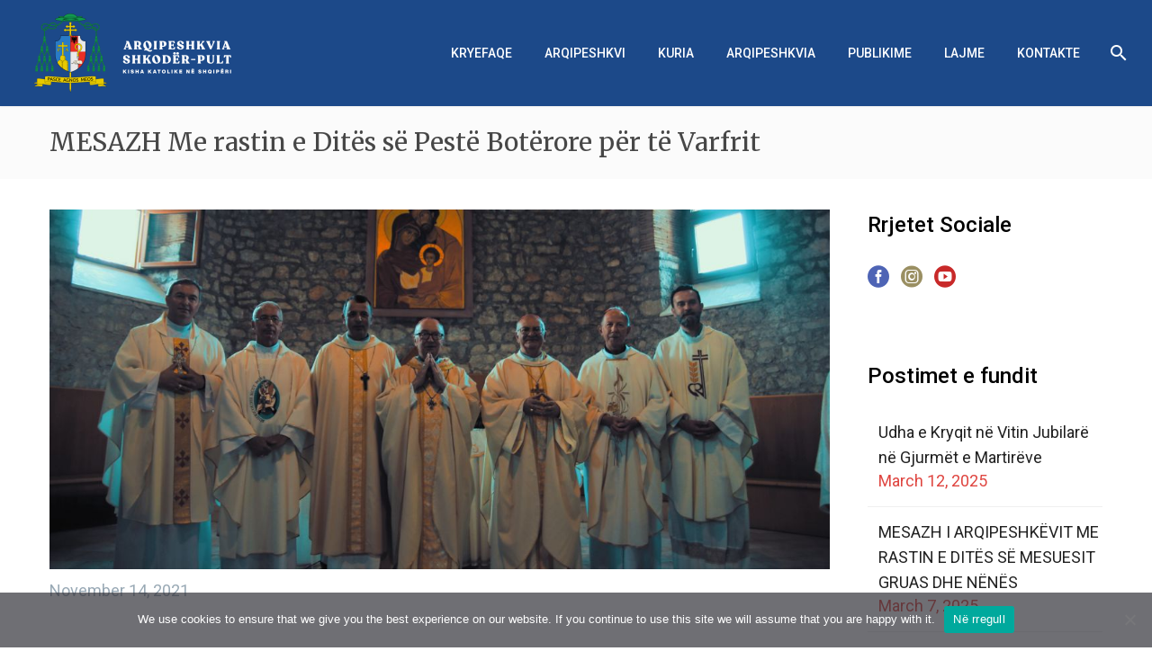

--- FILE ---
content_type: text/html; charset=UTF-8
request_url: https://kishakatolikeshkoder.com/mesazh-me-rastin-e-dites-se-peste-boterore-per-te-varfrit/
body_size: 36253
content:
<!DOCTYPE html>
<!--[if IE 7]>
<html class="ie ie7" dir="ltr" lang="sq-AL" prefix="og: https://ogp_me/ns#"= xmlns:og="https://ogp.me/ns#" xmlns:fb="https://ogp.me/ns/fb#">
<![endif]-->
<!--[if IE 8]>
<html class="ie ie8" dir="ltr" lang="sq-AL" prefix="og: https://ogp_me/ns#"= xmlns:og="https://ogp.me/ns#" xmlns:fb="https://ogp.me/ns/fb#">
<![endif]-->
<!--[if !(IE 7) | !(IE 8) ]><!-->
<html dir="ltr" lang="sq-AL" prefix="og: https://ogp_me/ns#"= xmlns:og="https://ogp.me/ns#" xmlns:fb="https://ogp.me/ns/fb#">
<!--<![endif]-->
<head>
	<meta charset="UTF-8">
	<meta name="viewport" content="width=device-width, initial-scale=1.0" />
	<link rel="profile" href="https://gmpg.org/xfn/11">
	<link rel="pingback" href="https://kishakatolikeshkoder.com/xmlrpc.php">
	<style>.tgpli-background-inited { background-image: none !important; }img[data-tgpli-image-inited] { display:none !important;visibility:hidden !important; }</style>		<script type="text/javascript">
			window.tgpLazyItemsOptions = {
				visibilityOffset: 0,
				desktopEnable: true,
				mobileEnable: false			};
			window.tgpQueue = {
				nodes: [],
				add: function(id, data) {
					data = data || {};
					if (window.tgpLazyItems !== undefined) {
						if (this.nodes.length > 0) {
							window.tgpLazyItems.addNodes(this.flushNodes());
						}
						window.tgpLazyItems.addNode({
							node: document.getElementById(id),
							data: data
						});
					} else {
						this.nodes.push({
							node: document.getElementById(id),
							data: data
						});
					}
				},
				flushNodes: function() {
					return this.nodes.splice(0, this.nodes.length);
				}
			};
		</script>
		<script type="text/javascript" async src="https://kishakatolikeshkoder.com/wp-content/themes/thegem/js/thegem-pagespeed-lazy-items.js"></script><title>MESAZH Me rastin e Ditës së Pestë Botërore për të Varfrit - Kisha Katolike në Shqipëri</title>

		<!-- All in One SEO 4.8.9 - aioseo.com -->
	<meta name="description" content="Me rastin e Ditës së Pestë Botërore për të Varfrit, që kremtohet të dielën me 14 Nëntor 2021, me temë “Të varfrit i keni gjithmonë me ju” (Mk14.7) ne, Ipeshkvijtë e Kishës Katolike në Shqipëri, shprehim shqetësimin tonë, duke vënë re ndikimet shumë negative të krizës ekonomike botërore e cila ndërthuret edhe me veçantitë e situatës kritike që" />
	<meta name="robots" content="max-image-preview:large" />
	<meta name="author" content="Luigi Aluisi"/>
	<link rel="canonical" href="https://kishakatolikeshkoder.com/mesazh-me-rastin-e-dites-se-peste-boterore-per-te-varfrit/" />
	<meta name="generator" content="All in One SEO (AIOSEO) 4.8.9" />
		<meta property="og:locale" content="sq_AL" />
		<meta property="og:site_name" content="Kisha Katolike në Shqipëri - Arqipeshkvia Shkodër-Pult" />
		<meta property="og:type" content="article" />
		<meta property="og:title" content="MESAZH Me rastin e Ditës së Pestë Botërore për të Varfrit - Kisha Katolike në Shqipëri" />
		<meta property="og:description" content="Me rastin e Ditës së Pestë Botërore për të Varfrit, që kremtohet të dielën me 14 Nëntor 2021, me temë “Të varfrit i keni gjithmonë me ju” (Mk14.7) ne, Ipeshkvijtë e Kishës Katolike në Shqipëri, shprehim shqetësimin tonë, duke vënë re ndikimet shumë negative të krizës ekonomike botërore e cila ndërthuret edhe me veçantitë e situatës kritike që" />
		<meta property="og:url" content="https://kishakatolikeshkoder.com/mesazh-me-rastin-e-dites-se-peste-boterore-per-te-varfrit/" />
		<meta property="article:published_time" content="2021-11-14T09:57:33+00:00" />
		<meta property="article:modified_time" content="2021-11-16T10:59:47+00:00" />
		<meta name="twitter:card" content="summary_large_image" />
		<meta name="twitter:title" content="MESAZH Me rastin e Ditës së Pestë Botërore për të Varfrit - Kisha Katolike në Shqipëri" />
		<meta name="twitter:description" content="Me rastin e Ditës së Pestë Botërore për të Varfrit, që kremtohet të dielën me 14 Nëntor 2021, me temë “Të varfrit i keni gjithmonë me ju” (Mk14.7) ne, Ipeshkvijtë e Kishës Katolike në Shqipëri, shprehim shqetësimin tonë, duke vënë re ndikimet shumë negative të krizës ekonomike botërore e cila ndërthuret edhe me veçantitë e situatës kritike që" />
		<script type="application/ld+json" class="aioseo-schema">
			{"@context":"https:\/\/schema.org","@graph":[{"@type":"BlogPosting","@id":"https:\/\/kishakatolikeshkoder.com\/mesazh-me-rastin-e-dites-se-peste-boterore-per-te-varfrit\/#blogposting","name":"MESAZH Me rastin e Dit\u00ebs s\u00eb Pest\u00eb Bot\u00ebrore p\u00ebr t\u00eb Varfrit - Kisha Katolike n\u00eb Shqip\u00ebri","headline":"MESAZH Me rastin e Dit\u00ebs s\u00eb Pest\u00eb Bot\u00ebrore p\u00ebr t\u00eb Varfrit","author":{"@id":"https:\/\/kishakatolikeshkoder.com\/author\/laluisi\/#author"},"publisher":{"@id":"https:\/\/kishakatolikeshkoder.com\/#organization"},"image":{"@type":"ImageObject","url":"https:\/\/kishakatolikeshkoder.com\/wp-content\/uploads\/2021\/11\/Ipeshkvinjte_cover-1.jpg","width":2000,"height":1133},"datePublished":"2021-11-14T10:57:33+01:00","dateModified":"2021-11-16T11:59:47+01:00","inLanguage":"sq-AL","mainEntityOfPage":{"@id":"https:\/\/kishakatolikeshkoder.com\/mesazh-me-rastin-e-dites-se-peste-boterore-per-te-varfrit\/#webpage"},"isPartOf":{"@id":"https:\/\/kishakatolikeshkoder.com\/mesazh-me-rastin-e-dites-se-peste-boterore-per-te-varfrit\/#webpage"},"articleSection":"KISH, Optional"},{"@type":"BreadcrumbList","@id":"https:\/\/kishakatolikeshkoder.com\/mesazh-me-rastin-e-dites-se-peste-boterore-per-te-varfrit\/#breadcrumblist","itemListElement":[{"@type":"ListItem","@id":"https:\/\/kishakatolikeshkoder.com#listItem","position":1,"name":"Home","item":"https:\/\/kishakatolikeshkoder.com","nextItem":{"@type":"ListItem","@id":"https:\/\/kishakatolikeshkoder.com\/category\/dokumente\/#listItem","name":"Dokumente"}},{"@type":"ListItem","@id":"https:\/\/kishakatolikeshkoder.com\/category\/dokumente\/#listItem","position":2,"name":"Dokumente","item":"https:\/\/kishakatolikeshkoder.com\/category\/dokumente\/","nextItem":{"@type":"ListItem","@id":"https:\/\/kishakatolikeshkoder.com\/category\/dokumente\/kish\/#listItem","name":"KISH"},"previousItem":{"@type":"ListItem","@id":"https:\/\/kishakatolikeshkoder.com#listItem","name":"Home"}},{"@type":"ListItem","@id":"https:\/\/kishakatolikeshkoder.com\/category\/dokumente\/kish\/#listItem","position":3,"name":"KISH","item":"https:\/\/kishakatolikeshkoder.com\/category\/dokumente\/kish\/","nextItem":{"@type":"ListItem","@id":"https:\/\/kishakatolikeshkoder.com\/mesazh-me-rastin-e-dites-se-peste-boterore-per-te-varfrit\/#listItem","name":"MESAZH Me rastin e Dit\u00ebs s\u00eb Pest\u00eb Bot\u00ebrore p\u00ebr t\u00eb Varfrit"},"previousItem":{"@type":"ListItem","@id":"https:\/\/kishakatolikeshkoder.com\/category\/dokumente\/#listItem","name":"Dokumente"}},{"@type":"ListItem","@id":"https:\/\/kishakatolikeshkoder.com\/mesazh-me-rastin-e-dites-se-peste-boterore-per-te-varfrit\/#listItem","position":4,"name":"MESAZH Me rastin e Dit\u00ebs s\u00eb Pest\u00eb Bot\u00ebrore p\u00ebr t\u00eb Varfrit","previousItem":{"@type":"ListItem","@id":"https:\/\/kishakatolikeshkoder.com\/category\/dokumente\/kish\/#listItem","name":"KISH"}}]},{"@type":"Organization","@id":"https:\/\/kishakatolikeshkoder.com\/#organization","name":"Kisha Katolike n\u00eb Shqip\u00ebri","description":"Arqipeshkvia Shkod\u00ebr-Pult","url":"https:\/\/kishakatolikeshkoder.com\/"},{"@type":"Person","@id":"https:\/\/kishakatolikeshkoder.com\/author\/laluisi\/#author","url":"https:\/\/kishakatolikeshkoder.com\/author\/laluisi\/","name":"Luigi Aluisi","image":{"@type":"ImageObject","@id":"https:\/\/kishakatolikeshkoder.com\/mesazh-me-rastin-e-dites-se-peste-boterore-per-te-varfrit\/#authorImage","url":"https:\/\/secure.gravatar.com\/avatar\/b84c5eb3500dda8c095c4792e4ed5180fe256a68bd529ed1027e7668dae5b9bc?s=96&d=mm&r=g","width":96,"height":96,"caption":"Luigi Aluisi"}},{"@type":"WebPage","@id":"https:\/\/kishakatolikeshkoder.com\/mesazh-me-rastin-e-dites-se-peste-boterore-per-te-varfrit\/#webpage","url":"https:\/\/kishakatolikeshkoder.com\/mesazh-me-rastin-e-dites-se-peste-boterore-per-te-varfrit\/","name":"MESAZH Me rastin e Dit\u00ebs s\u00eb Pest\u00eb Bot\u00ebrore p\u00ebr t\u00eb Varfrit - Kisha Katolike n\u00eb Shqip\u00ebri","description":"Me rastin e Dit\u00ebs s\u00eb Pest\u00eb Bot\u00ebrore p\u00ebr t\u00eb Varfrit, q\u00eb kremtohet t\u00eb diel\u00ebn me 14 N\u00ebntor 2021, me tem\u00eb \u201cT\u00eb varfrit i keni gjithmon\u00eb me ju\u201d (Mk14.7) ne, Ipeshkvijt\u00eb e Kish\u00ebs Katolike n\u00eb Shqip\u00ebri, shprehim shqet\u00ebsimin ton\u00eb, duke v\u00ebn\u00eb re ndikimet shum\u00eb negative t\u00eb kriz\u00ebs ekonomike bot\u00ebrore e cila nd\u00ebrthuret edhe me ve\u00e7antit\u00eb e situat\u00ebs kritike q\u00eb","inLanguage":"sq-AL","isPartOf":{"@id":"https:\/\/kishakatolikeshkoder.com\/#website"},"breadcrumb":{"@id":"https:\/\/kishakatolikeshkoder.com\/mesazh-me-rastin-e-dites-se-peste-boterore-per-te-varfrit\/#breadcrumblist"},"author":{"@id":"https:\/\/kishakatolikeshkoder.com\/author\/laluisi\/#author"},"creator":{"@id":"https:\/\/kishakatolikeshkoder.com\/author\/laluisi\/#author"},"image":{"@type":"ImageObject","url":"https:\/\/kishakatolikeshkoder.com\/wp-content\/uploads\/2021\/11\/Ipeshkvinjte_cover-1.jpg","@id":"https:\/\/kishakatolikeshkoder.com\/mesazh-me-rastin-e-dites-se-peste-boterore-per-te-varfrit\/#mainImage","width":2000,"height":1133},"primaryImageOfPage":{"@id":"https:\/\/kishakatolikeshkoder.com\/mesazh-me-rastin-e-dites-se-peste-boterore-per-te-varfrit\/#mainImage"},"datePublished":"2021-11-14T10:57:33+01:00","dateModified":"2021-11-16T11:59:47+01:00"},{"@type":"WebSite","@id":"https:\/\/kishakatolikeshkoder.com\/#website","url":"https:\/\/kishakatolikeshkoder.com\/","name":"Kisha Katolike n\u00eb Shqip\u00ebri","description":"Arqipeshkvia Shkod\u00ebr-Pult","inLanguage":"sq-AL","publisher":{"@id":"https:\/\/kishakatolikeshkoder.com\/#organization"}}]}
		</script>
		<!-- All in One SEO -->

<link rel="alternate" hreflang="sq" href="https://kishakatolikeshkoder.com/mesazh-me-rastin-e-dites-se-peste-boterore-per-te-varfrit/" />
<link rel='dns-prefetch' href='//fonts.googleapis.com' />
<link rel='dns-prefetch' href='//www.googletagmanager.com' />
<link rel="alternate" type="application/rss+xml" title="Kisha Katolike në Shqipëri &raquo; Feed" href="https://kishakatolikeshkoder.com/feed/" />
<link rel="alternate" type="application/rss+xml" title="Kisha Katolike në Shqipëri &raquo; Comments Feed" href="https://kishakatolikeshkoder.com/comments/feed/" />
<link rel="alternate" type="application/rss+xml" title="Kisha Katolike në Shqipëri &raquo; MESAZH Me rastin e Ditës së Pestë Botërore për të Varfrit Comments Feed" href="https://kishakatolikeshkoder.com/mesazh-me-rastin-e-dites-se-peste-boterore-per-te-varfrit/feed/" />
<link rel="alternate" title="oEmbed (JSON)" type="application/json+oembed" href="https://kishakatolikeshkoder.com/wp-json/oembed/1.0/embed?url=https%3A%2F%2Fkishakatolikeshkoder.com%2Fmesazh-me-rastin-e-dites-se-peste-boterore-per-te-varfrit%2F" />
<link rel="alternate" title="oEmbed (XML)" type="text/xml+oembed" href="https://kishakatolikeshkoder.com/wp-json/oembed/1.0/embed?url=https%3A%2F%2Fkishakatolikeshkoder.com%2Fmesazh-me-rastin-e-dites-se-peste-boterore-per-te-varfrit%2F&#038;format=xml" />
		<!-- This site uses the Google Analytics by MonsterInsights plugin v9.11.1 - Using Analytics tracking - https://www.monsterinsights.com/ -->
							<script src="//www.googletagmanager.com/gtag/js?id=G-QTNM26TZWP"  data-cfasync="false" data-wpfc-render="false" type="text/javascript" async></script>
			<script data-cfasync="false" data-wpfc-render="false" type="text/javascript">
				var mi_version = '9.11.1';
				var mi_track_user = true;
				var mi_no_track_reason = '';
								var MonsterInsightsDefaultLocations = {"page_location":"https:\/\/kishakatolikeshkoder.com\/mesazh-me-rastin-e-dites-se-peste-boterore-per-te-varfrit\/"};
								if ( typeof MonsterInsightsPrivacyGuardFilter === 'function' ) {
					var MonsterInsightsLocations = (typeof MonsterInsightsExcludeQuery === 'object') ? MonsterInsightsPrivacyGuardFilter( MonsterInsightsExcludeQuery ) : MonsterInsightsPrivacyGuardFilter( MonsterInsightsDefaultLocations );
				} else {
					var MonsterInsightsLocations = (typeof MonsterInsightsExcludeQuery === 'object') ? MonsterInsightsExcludeQuery : MonsterInsightsDefaultLocations;
				}

								var disableStrs = [
										'ga-disable-G-QTNM26TZWP',
									];

				/* Function to detect opted out users */
				function __gtagTrackerIsOptedOut() {
					for (var index = 0; index < disableStrs.length; index++) {
						if (document.cookie.indexOf(disableStrs[index] + '=true') > -1) {
							return true;
						}
					}

					return false;
				}

				/* Disable tracking if the opt-out cookie exists. */
				if (__gtagTrackerIsOptedOut()) {
					for (var index = 0; index < disableStrs.length; index++) {
						window[disableStrs[index]] = true;
					}
				}

				/* Opt-out function */
				function __gtagTrackerOptout() {
					for (var index = 0; index < disableStrs.length; index++) {
						document.cookie = disableStrs[index] + '=true; expires=Thu, 31 Dec 2099 23:59:59 UTC; path=/';
						window[disableStrs[index]] = true;
					}
				}

				if ('undefined' === typeof gaOptout) {
					function gaOptout() {
						__gtagTrackerOptout();
					}
				}
								window.dataLayer = window.dataLayer || [];

				window.MonsterInsightsDualTracker = {
					helpers: {},
					trackers: {},
				};
				if (mi_track_user) {
					function __gtagDataLayer() {
						dataLayer.push(arguments);
					}

					function __gtagTracker(type, name, parameters) {
						if (!parameters) {
							parameters = {};
						}

						if (parameters.send_to) {
							__gtagDataLayer.apply(null, arguments);
							return;
						}

						if (type === 'event') {
														parameters.send_to = monsterinsights_frontend.v4_id;
							var hookName = name;
							if (typeof parameters['event_category'] !== 'undefined') {
								hookName = parameters['event_category'] + ':' + name;
							}

							if (typeof MonsterInsightsDualTracker.trackers[hookName] !== 'undefined') {
								MonsterInsightsDualTracker.trackers[hookName](parameters);
							} else {
								__gtagDataLayer('event', name, parameters);
							}
							
						} else {
							__gtagDataLayer.apply(null, arguments);
						}
					}

					__gtagTracker('js', new Date());
					__gtagTracker('set', {
						'developer_id.dZGIzZG': true,
											});
					if ( MonsterInsightsLocations.page_location ) {
						__gtagTracker('set', MonsterInsightsLocations);
					}
										__gtagTracker('config', 'G-QTNM26TZWP', {"forceSSL":"true","link_attribution":"true"} );
										window.gtag = __gtagTracker;										(function () {
						/* https://developers.google.com/analytics/devguides/collection/analyticsjs/ */
						/* ga and __gaTracker compatibility shim. */
						var noopfn = function () {
							return null;
						};
						var newtracker = function () {
							return new Tracker();
						};
						var Tracker = function () {
							return null;
						};
						var p = Tracker.prototype;
						p.get = noopfn;
						p.set = noopfn;
						p.send = function () {
							var args = Array.prototype.slice.call(arguments);
							args.unshift('send');
							__gaTracker.apply(null, args);
						};
						var __gaTracker = function () {
							var len = arguments.length;
							if (len === 0) {
								return;
							}
							var f = arguments[len - 1];
							if (typeof f !== 'object' || f === null || typeof f.hitCallback !== 'function') {
								if ('send' === arguments[0]) {
									var hitConverted, hitObject = false, action;
									if ('event' === arguments[1]) {
										if ('undefined' !== typeof arguments[3]) {
											hitObject = {
												'eventAction': arguments[3],
												'eventCategory': arguments[2],
												'eventLabel': arguments[4],
												'value': arguments[5] ? arguments[5] : 1,
											}
										}
									}
									if ('pageview' === arguments[1]) {
										if ('undefined' !== typeof arguments[2]) {
											hitObject = {
												'eventAction': 'page_view',
												'page_path': arguments[2],
											}
										}
									}
									if (typeof arguments[2] === 'object') {
										hitObject = arguments[2];
									}
									if (typeof arguments[5] === 'object') {
										Object.assign(hitObject, arguments[5]);
									}
									if ('undefined' !== typeof arguments[1].hitType) {
										hitObject = arguments[1];
										if ('pageview' === hitObject.hitType) {
											hitObject.eventAction = 'page_view';
										}
									}
									if (hitObject) {
										action = 'timing' === arguments[1].hitType ? 'timing_complete' : hitObject.eventAction;
										hitConverted = mapArgs(hitObject);
										__gtagTracker('event', action, hitConverted);
									}
								}
								return;
							}

							function mapArgs(args) {
								var arg, hit = {};
								var gaMap = {
									'eventCategory': 'event_category',
									'eventAction': 'event_action',
									'eventLabel': 'event_label',
									'eventValue': 'event_value',
									'nonInteraction': 'non_interaction',
									'timingCategory': 'event_category',
									'timingVar': 'name',
									'timingValue': 'value',
									'timingLabel': 'event_label',
									'page': 'page_path',
									'location': 'page_location',
									'title': 'page_title',
									'referrer' : 'page_referrer',
								};
								for (arg in args) {
																		if (!(!args.hasOwnProperty(arg) || !gaMap.hasOwnProperty(arg))) {
										hit[gaMap[arg]] = args[arg];
									} else {
										hit[arg] = args[arg];
									}
								}
								return hit;
							}

							try {
								f.hitCallback();
							} catch (ex) {
							}
						};
						__gaTracker.create = newtracker;
						__gaTracker.getByName = newtracker;
						__gaTracker.getAll = function () {
							return [];
						};
						__gaTracker.remove = noopfn;
						__gaTracker.loaded = true;
						window['__gaTracker'] = __gaTracker;
					})();
									} else {
										console.log("");
					(function () {
						function __gtagTracker() {
							return null;
						}

						window['__gtagTracker'] = __gtagTracker;
						window['gtag'] = __gtagTracker;
					})();
									}
			</script>
							<!-- / Google Analytics by MonsterInsights -->
		<style id='wp-img-auto-sizes-contain-inline-css' type='text/css'>
img:is([sizes=auto i],[sizes^="auto," i]){contain-intrinsic-size:3000px 1500px}
/*# sourceURL=wp-img-auto-sizes-contain-inline-css */
</style>

<link rel='stylesheet' id='thegem-preloader-css' href='https://kishakatolikeshkoder.com/wp-content/themes/thegem/css/thegem-preloader.css?ver=5.10.5.2' type='text/css' media='all' />
<style id='thegem-preloader-inline-css' type='text/css'>

		body:not(.compose-mode) .gem-icon-style-gradient span,
		body:not(.compose-mode) .gem-icon .gem-icon-half-1,
		body:not(.compose-mode) .gem-icon .gem-icon-half-2 {
			opacity: 0 !important;
			}
/*# sourceURL=thegem-preloader-inline-css */
</style>
<link rel='stylesheet' id='thegem-reset-css' href='https://kishakatolikeshkoder.com/wp-content/themes/thegem/css/thegem-reset.css?ver=5.10.5.2' type='text/css' media='all' />
<link rel='stylesheet' id='thegem-grid-css' href='https://kishakatolikeshkoder.com/wp-content/themes/thegem/css/thegem-grid.css?ver=5.10.5.2' type='text/css' media='all' />
<link rel='stylesheet' id='thegem-header-css' href='https://kishakatolikeshkoder.com/wp-content/themes/thegem/css/thegem-header.css?ver=5.10.5.2' type='text/css' media='all' />
<link rel='stylesheet' id='thegem-style-css' href='https://kishakatolikeshkoder.com/wp-content/themes/thegem/style.css?ver=5.10.5.2' type='text/css' media='all' />
<link rel='stylesheet' id='thegem-child-style-css' href='https://kishakatolikeshkoder.com/wp-content/themes/kisha_katolike/style.css?ver=5.10.5.2' type='text/css' media='all' />
<link rel='stylesheet' id='thegem-widgets-css' href='https://kishakatolikeshkoder.com/wp-content/themes/thegem/css/thegem-widgets.css?ver=5.10.5.2' type='text/css' media='all' />
<link rel='stylesheet' id='thegem-new-css-css' href='https://kishakatolikeshkoder.com/wp-content/themes/thegem/css/thegem-new-css.css?ver=5.10.5.2' type='text/css' media='all' />
<link rel='stylesheet' id='perevazka-css-css-css' href='https://kishakatolikeshkoder.com/wp-content/themes/thegem/css/thegem-perevazka-css.css?ver=5.10.5.2' type='text/css' media='all' />
<link crossorigin="anonymous" rel='stylesheet' id='thegem-google-fonts-css' href='//fonts.googleapis.com/css?family=Roboto%3A100%2C100italic%2C300%2C300italic%2C400%2C400italic%2C500%2C500italic%2C700%2C700italic%2C900%2C900italic%7CMerriweather%3A300%2C300italic%2C400%2C400italic%2C700%2C700italic%2C900%2C900italic%7CSource+Sans+Pro%3A200%2C200italic%2C300%2C300italic%2C400%2C400italic%2C600%2C600italic%2C700%2C700italic%2C900%2C900italic%7CMontserrat%3A100%2C200%2C300%2C400%2C500%2C600%2C700%2C800%2C900%2C100italic%2C200italic%2C300italic%2C400italic%2C500italic%2C600italic%2C700italic%2C800italic%2C900italic&#038;subset=cyrillic%2Ccyrillic-ext%2Cgreek%2Cgreek-ext%2Clatin%2Clatin-ext%2Cvietnamese%2Cthai&#038;ver=6.9' type='text/css' media='all' />
<link rel='stylesheet' id='thegem-custom-css' href='https://kishakatolikeshkoder.com/wp-content/uploads/thegem/css/custom-UZ1QWi7G.css?ver=5.10.5.2' type='text/css' media='all' />
<style id='thegem-custom-inline-css' type='text/css'>
.vc_custom_1603437491657{padding-top: 30px !important;padding-right: 50px !important;padding-bottom: 30px !important;padding-left: 50px !important;background-color: #25373d !important;}.vc_custom_1599740006174{margin-top: -20px !important;margin-bottom: 0px !important;background-color: #253238 !important;}.vc_custom_1736349899048{margin-top: -20px !important;}
#page-title {background-color: #FBFBFB;padding-top: 24px;padding-bottom: 24px;}#page-title h1,#page-title .title-rich-content {color: #474747;}.page-title-excerpt {color: #616161;margin-top: 0px;}#page-title .page-title-title {}#page-title .page-title-title .styled-subtitle.light,#page-title .page-title-excerpt .styled-subtitle.light{ font-family: var(--thegem-to-light-title-font-family); font-style: normal; font-weight: normal;}#page-title .page-title-title .title-main-menu,#page-title .page-title-excerpt .title-main-menu{ font-family: var(--thegem-to-menu-font-family); font-style: var(--thegem-to-menu-font-style); font-weight: var(--thegem-to-menu-font-weight); text-transform: var(--thegem-to-menu-text-transform); font-size: var(--thegem-to-menu-font-size); line-height: var(--thegem-to-menu-line-height); letter-spacing: var(--thegem-to-menu-letter-spacing, 0);}#page-title .page-title-title .title-main-menu.light,#page-title .page-title-excerpt .title-main-menu.light{ font-family: var(--thegem-to-light-title-font-family); font-style: normal; font-weight: normal;}#page-title .page-title-title .title-body,#page-title .page-title-excerpt .title-body{ font-family: var(--thegem-to-body-font-family); font-style: var(--thegem-to-body-font-style); font-weight: var(--thegem-to-body-font-weight); text-transform: var(--thegem-to-body-text-transform, none); font-size: var(--thegem-to-body-font-size); line-height: var(--thegem-to-body-line-height); letter-spacing: var(--thegem-to-body-letter-spacing);}#page-title .page-title-title .title-body.light,#page-title .page-title-excerpt .title-body.light{ font-family: var(--thegem-to-light-title-font-family); font-style: normal; font-weight: normal;}#page-title .page-title-title .title-tiny-body,#page-title .page-title-excerpt .title-tiny-body{ font-family: var(--thegem-to-body-tiny-font-family); font-style: var(--thegem-to-body-tiny-font-style); font-weight: var(--thegem-to-body-tiny-font-weight); text-transform: var(--thegem-to-body-tiny-text-transform, none); font-size: var(--thegem-to-body-tiny-font-size); line-height: var(--thegem-to-body-tiny-line-height); letter-spacing: var(--thegem-to-body-tiny-letter-spacing);}#page-title .page-title-title .title-tiny-body.light,#page-title .page-title-excerpt .title-tiny-body.light{ font-family: var(--thegem-to-light-title-font-family); font-style: normal; font-weight: normal;}.page-title-inner,body .breadcrumbs{padding-left: 0px;padding-right: 0px;}body .page-title-block .breadcrumbs-container{	text-align: center;}.page-breadcrumbs ul li a,.page-breadcrumbs ul li:not(:last-child):after{	color: #99A9B5FF;}.page-breadcrumbs ul li{	color: #3C3950FF;}.page-breadcrumbs ul li a:hover{	color: #3C3950FF;}.block-content {padding-top: 34px;background-color: #ffffff;background-image: none;}.block-content:last-of-type {padding-bottom: 34px;}.gem-slideshow,.slideshow-preloader {background-color: #ffffff;}#top-area {	display: block;}@media (max-width: 991px) {#page-title {padding-top: 80px;padding-bottom: 80px;}.page-title-inner, body .breadcrumbs{padding-left: 0px;padding-right: 0px;}.page-title-excerpt {margin-top: 18px;}#page-title .page-title-title {margin-top: 0px;}.block-content {}.block-content:last-of-type {}#top-area {	display: block;}}@media (max-width: 767px) {#page-title {padding-top: 80px;padding-bottom: 80px;}.page-title-inner,body .breadcrumbs{padding-left: 0px;padding-right: 0px;}.page-title-excerpt {margin-top: 18px;}#page-title .page-title-title {margin-top: 0px;}.block-content {}.block-content:last-of-type {}#top-area {	display: block;}}
/*# sourceURL=thegem-custom-inline-css */
</style>
<link rel='stylesheet' id='js_composer_front-css' href='https://kishakatolikeshkoder.com/wp-content/plugins/js_composer/assets/css/js_composer.min.css?ver=8.7.1' type='text/css' media='all' />
<link rel='stylesheet' id='thegem_js_composer_front-css' href='https://kishakatolikeshkoder.com/wp-content/themes/thegem/css/thegem-js_composer_columns.css?ver=5.10.5.2' type='text/css' media='all' />
<link rel='stylesheet' id='thegem-additional-blog-1-css' href='https://kishakatolikeshkoder.com/wp-content/themes/thegem/css/thegem-additional-blog-1.css?ver=5.10.5.2' type='text/css' media='all' />
<link rel='stylesheet' id='jquery-fancybox-css' href='https://kishakatolikeshkoder.com/wp-content/themes/thegem/js/fancyBox/jquery.fancybox.min.css?ver=5.10.5.2' type='text/css' media='all' />
<link rel='stylesheet' id='thegem-vc_elements-css' href='https://kishakatolikeshkoder.com/wp-content/themes/thegem/css/thegem-vc_elements.css?ver=5.10.5.2' type='text/css' media='all' />
<style id='wp-emoji-styles-inline-css' type='text/css'>

	img.wp-smiley, img.emoji {
		display: inline !important;
		border: none !important;
		box-shadow: none !important;
		height: 1em !important;
		width: 1em !important;
		margin: 0 0.07em !important;
		vertical-align: -0.1em !important;
		background: none !important;
		padding: 0 !important;
	}
/*# sourceURL=wp-emoji-styles-inline-css */
</style>
<link rel='stylesheet' id='wp-block-library-css' href='https://kishakatolikeshkoder.com/wp-includes/css/dist/block-library/style.min.css?ver=6.9' type='text/css' media='all' />
<style id='wp-block-file-inline-css' type='text/css'>
.wp-block-file{box-sizing:border-box}.wp-block-file:not(.wp-element-button){font-size:.8em}.wp-block-file.aligncenter{text-align:center}.wp-block-file.alignright{text-align:right}.wp-block-file *+.wp-block-file__button{margin-left:.75em}:where(.wp-block-file){margin-bottom:1.5em}.wp-block-file__embed{margin-bottom:1em}:where(.wp-block-file__button){border-radius:2em;display:inline-block;padding:.5em 1em}:where(.wp-block-file__button):where(a):active,:where(.wp-block-file__button):where(a):focus,:where(.wp-block-file__button):where(a):hover,:where(.wp-block-file__button):where(a):visited{box-shadow:none;color:#fff;opacity:.85;text-decoration:none}
/*# sourceURL=https://kishakatolikeshkoder.com/wp-includes/blocks/file/style.min.css */
</style>
<style id='wp-block-heading-inline-css' type='text/css'>
h1:where(.wp-block-heading).has-background,h2:where(.wp-block-heading).has-background,h3:where(.wp-block-heading).has-background,h4:where(.wp-block-heading).has-background,h5:where(.wp-block-heading).has-background,h6:where(.wp-block-heading).has-background{padding:1.25em 2.375em}h1.has-text-align-left[style*=writing-mode]:where([style*=vertical-lr]),h1.has-text-align-right[style*=writing-mode]:where([style*=vertical-rl]),h2.has-text-align-left[style*=writing-mode]:where([style*=vertical-lr]),h2.has-text-align-right[style*=writing-mode]:where([style*=vertical-rl]),h3.has-text-align-left[style*=writing-mode]:where([style*=vertical-lr]),h3.has-text-align-right[style*=writing-mode]:where([style*=vertical-rl]),h4.has-text-align-left[style*=writing-mode]:where([style*=vertical-lr]),h4.has-text-align-right[style*=writing-mode]:where([style*=vertical-rl]),h5.has-text-align-left[style*=writing-mode]:where([style*=vertical-lr]),h5.has-text-align-right[style*=writing-mode]:where([style*=vertical-rl]),h6.has-text-align-left[style*=writing-mode]:where([style*=vertical-lr]),h6.has-text-align-right[style*=writing-mode]:where([style*=vertical-rl]){rotate:180deg}
/*# sourceURL=https://kishakatolikeshkoder.com/wp-includes/blocks/heading/style.min.css */
</style>
<style id='wp-block-paragraph-inline-css' type='text/css'>
.is-small-text{font-size:.875em}.is-regular-text{font-size:1em}.is-large-text{font-size:2.25em}.is-larger-text{font-size:3em}.has-drop-cap:not(:focus):first-letter{float:left;font-size:8.4em;font-style:normal;font-weight:100;line-height:.68;margin:.05em .1em 0 0;text-transform:uppercase}body.rtl .has-drop-cap:not(:focus):first-letter{float:none;margin-left:.1em}p.has-drop-cap.has-background{overflow:hidden}:root :where(p.has-background){padding:1.25em 2.375em}:where(p.has-text-color:not(.has-link-color)) a{color:inherit}p.has-text-align-left[style*="writing-mode:vertical-lr"],p.has-text-align-right[style*="writing-mode:vertical-rl"]{rotate:180deg}
/*# sourceURL=https://kishakatolikeshkoder.com/wp-includes/blocks/paragraph/style.min.css */
</style>
<style id='wp-block-separator-inline-css' type='text/css'>
@charset "UTF-8";.wp-block-separator{border:none;border-top:2px solid}:root :where(.wp-block-separator.is-style-dots){height:auto;line-height:1;text-align:center}:root :where(.wp-block-separator.is-style-dots):before{color:currentColor;content:"···";font-family:serif;font-size:1.5em;letter-spacing:2em;padding-left:2em}.wp-block-separator.is-style-dots{background:none!important;border:none!important}
/*# sourceURL=https://kishakatolikeshkoder.com/wp-includes/blocks/separator/style.min.css */
</style>
<style id='global-styles-inline-css' type='text/css'>
:root{--wp--preset--aspect-ratio--square: 1;--wp--preset--aspect-ratio--4-3: 4/3;--wp--preset--aspect-ratio--3-4: 3/4;--wp--preset--aspect-ratio--3-2: 3/2;--wp--preset--aspect-ratio--2-3: 2/3;--wp--preset--aspect-ratio--16-9: 16/9;--wp--preset--aspect-ratio--9-16: 9/16;--wp--preset--color--black: #000000;--wp--preset--color--cyan-bluish-gray: #abb8c3;--wp--preset--color--white: #ffffff;--wp--preset--color--pale-pink: #f78da7;--wp--preset--color--vivid-red: #cf2e2e;--wp--preset--color--luminous-vivid-orange: #ff6900;--wp--preset--color--luminous-vivid-amber: #fcb900;--wp--preset--color--light-green-cyan: #7bdcb5;--wp--preset--color--vivid-green-cyan: #00d084;--wp--preset--color--pale-cyan-blue: #8ed1fc;--wp--preset--color--vivid-cyan-blue: #0693e3;--wp--preset--color--vivid-purple: #9b51e0;--wp--preset--gradient--vivid-cyan-blue-to-vivid-purple: linear-gradient(135deg,rgb(6,147,227) 0%,rgb(155,81,224) 100%);--wp--preset--gradient--light-green-cyan-to-vivid-green-cyan: linear-gradient(135deg,rgb(122,220,180) 0%,rgb(0,208,130) 100%);--wp--preset--gradient--luminous-vivid-amber-to-luminous-vivid-orange: linear-gradient(135deg,rgb(252,185,0) 0%,rgb(255,105,0) 100%);--wp--preset--gradient--luminous-vivid-orange-to-vivid-red: linear-gradient(135deg,rgb(255,105,0) 0%,rgb(207,46,46) 100%);--wp--preset--gradient--very-light-gray-to-cyan-bluish-gray: linear-gradient(135deg,rgb(238,238,238) 0%,rgb(169,184,195) 100%);--wp--preset--gradient--cool-to-warm-spectrum: linear-gradient(135deg,rgb(74,234,220) 0%,rgb(151,120,209) 20%,rgb(207,42,186) 40%,rgb(238,44,130) 60%,rgb(251,105,98) 80%,rgb(254,248,76) 100%);--wp--preset--gradient--blush-light-purple: linear-gradient(135deg,rgb(255,206,236) 0%,rgb(152,150,240) 100%);--wp--preset--gradient--blush-bordeaux: linear-gradient(135deg,rgb(254,205,165) 0%,rgb(254,45,45) 50%,rgb(107,0,62) 100%);--wp--preset--gradient--luminous-dusk: linear-gradient(135deg,rgb(255,203,112) 0%,rgb(199,81,192) 50%,rgb(65,88,208) 100%);--wp--preset--gradient--pale-ocean: linear-gradient(135deg,rgb(255,245,203) 0%,rgb(182,227,212) 50%,rgb(51,167,181) 100%);--wp--preset--gradient--electric-grass: linear-gradient(135deg,rgb(202,248,128) 0%,rgb(113,206,126) 100%);--wp--preset--gradient--midnight: linear-gradient(135deg,rgb(2,3,129) 0%,rgb(40,116,252) 100%);--wp--preset--font-size--small: 13px;--wp--preset--font-size--medium: 20px;--wp--preset--font-size--large: 36px;--wp--preset--font-size--x-large: 42px;--wp--preset--spacing--20: 0.44rem;--wp--preset--spacing--30: 0.67rem;--wp--preset--spacing--40: 1rem;--wp--preset--spacing--50: 1.5rem;--wp--preset--spacing--60: 2.25rem;--wp--preset--spacing--70: 3.38rem;--wp--preset--spacing--80: 5.06rem;--wp--preset--shadow--natural: 6px 6px 9px rgba(0, 0, 0, 0.2);--wp--preset--shadow--deep: 12px 12px 50px rgba(0, 0, 0, 0.4);--wp--preset--shadow--sharp: 6px 6px 0px rgba(0, 0, 0, 0.2);--wp--preset--shadow--outlined: 6px 6px 0px -3px rgb(255, 255, 255), 6px 6px rgb(0, 0, 0);--wp--preset--shadow--crisp: 6px 6px 0px rgb(0, 0, 0);}:where(.is-layout-flex){gap: 0.5em;}:where(.is-layout-grid){gap: 0.5em;}body .is-layout-flex{display: flex;}.is-layout-flex{flex-wrap: wrap;align-items: center;}.is-layout-flex > :is(*, div){margin: 0;}body .is-layout-grid{display: grid;}.is-layout-grid > :is(*, div){margin: 0;}:where(.wp-block-columns.is-layout-flex){gap: 2em;}:where(.wp-block-columns.is-layout-grid){gap: 2em;}:where(.wp-block-post-template.is-layout-flex){gap: 1.25em;}:where(.wp-block-post-template.is-layout-grid){gap: 1.25em;}.has-black-color{color: var(--wp--preset--color--black) !important;}.has-cyan-bluish-gray-color{color: var(--wp--preset--color--cyan-bluish-gray) !important;}.has-white-color{color: var(--wp--preset--color--white) !important;}.has-pale-pink-color{color: var(--wp--preset--color--pale-pink) !important;}.has-vivid-red-color{color: var(--wp--preset--color--vivid-red) !important;}.has-luminous-vivid-orange-color{color: var(--wp--preset--color--luminous-vivid-orange) !important;}.has-luminous-vivid-amber-color{color: var(--wp--preset--color--luminous-vivid-amber) !important;}.has-light-green-cyan-color{color: var(--wp--preset--color--light-green-cyan) !important;}.has-vivid-green-cyan-color{color: var(--wp--preset--color--vivid-green-cyan) !important;}.has-pale-cyan-blue-color{color: var(--wp--preset--color--pale-cyan-blue) !important;}.has-vivid-cyan-blue-color{color: var(--wp--preset--color--vivid-cyan-blue) !important;}.has-vivid-purple-color{color: var(--wp--preset--color--vivid-purple) !important;}.has-black-background-color{background-color: var(--wp--preset--color--black) !important;}.has-cyan-bluish-gray-background-color{background-color: var(--wp--preset--color--cyan-bluish-gray) !important;}.has-white-background-color{background-color: var(--wp--preset--color--white) !important;}.has-pale-pink-background-color{background-color: var(--wp--preset--color--pale-pink) !important;}.has-vivid-red-background-color{background-color: var(--wp--preset--color--vivid-red) !important;}.has-luminous-vivid-orange-background-color{background-color: var(--wp--preset--color--luminous-vivid-orange) !important;}.has-luminous-vivid-amber-background-color{background-color: var(--wp--preset--color--luminous-vivid-amber) !important;}.has-light-green-cyan-background-color{background-color: var(--wp--preset--color--light-green-cyan) !important;}.has-vivid-green-cyan-background-color{background-color: var(--wp--preset--color--vivid-green-cyan) !important;}.has-pale-cyan-blue-background-color{background-color: var(--wp--preset--color--pale-cyan-blue) !important;}.has-vivid-cyan-blue-background-color{background-color: var(--wp--preset--color--vivid-cyan-blue) !important;}.has-vivid-purple-background-color{background-color: var(--wp--preset--color--vivid-purple) !important;}.has-black-border-color{border-color: var(--wp--preset--color--black) !important;}.has-cyan-bluish-gray-border-color{border-color: var(--wp--preset--color--cyan-bluish-gray) !important;}.has-white-border-color{border-color: var(--wp--preset--color--white) !important;}.has-pale-pink-border-color{border-color: var(--wp--preset--color--pale-pink) !important;}.has-vivid-red-border-color{border-color: var(--wp--preset--color--vivid-red) !important;}.has-luminous-vivid-orange-border-color{border-color: var(--wp--preset--color--luminous-vivid-orange) !important;}.has-luminous-vivid-amber-border-color{border-color: var(--wp--preset--color--luminous-vivid-amber) !important;}.has-light-green-cyan-border-color{border-color: var(--wp--preset--color--light-green-cyan) !important;}.has-vivid-green-cyan-border-color{border-color: var(--wp--preset--color--vivid-green-cyan) !important;}.has-pale-cyan-blue-border-color{border-color: var(--wp--preset--color--pale-cyan-blue) !important;}.has-vivid-cyan-blue-border-color{border-color: var(--wp--preset--color--vivid-cyan-blue) !important;}.has-vivid-purple-border-color{border-color: var(--wp--preset--color--vivid-purple) !important;}.has-vivid-cyan-blue-to-vivid-purple-gradient-background{background: var(--wp--preset--gradient--vivid-cyan-blue-to-vivid-purple) !important;}.has-light-green-cyan-to-vivid-green-cyan-gradient-background{background: var(--wp--preset--gradient--light-green-cyan-to-vivid-green-cyan) !important;}.has-luminous-vivid-amber-to-luminous-vivid-orange-gradient-background{background: var(--wp--preset--gradient--luminous-vivid-amber-to-luminous-vivid-orange) !important;}.has-luminous-vivid-orange-to-vivid-red-gradient-background{background: var(--wp--preset--gradient--luminous-vivid-orange-to-vivid-red) !important;}.has-very-light-gray-to-cyan-bluish-gray-gradient-background{background: var(--wp--preset--gradient--very-light-gray-to-cyan-bluish-gray) !important;}.has-cool-to-warm-spectrum-gradient-background{background: var(--wp--preset--gradient--cool-to-warm-spectrum) !important;}.has-blush-light-purple-gradient-background{background: var(--wp--preset--gradient--blush-light-purple) !important;}.has-blush-bordeaux-gradient-background{background: var(--wp--preset--gradient--blush-bordeaux) !important;}.has-luminous-dusk-gradient-background{background: var(--wp--preset--gradient--luminous-dusk) !important;}.has-pale-ocean-gradient-background{background: var(--wp--preset--gradient--pale-ocean) !important;}.has-electric-grass-gradient-background{background: var(--wp--preset--gradient--electric-grass) !important;}.has-midnight-gradient-background{background: var(--wp--preset--gradient--midnight) !important;}.has-small-font-size{font-size: var(--wp--preset--font-size--small) !important;}.has-medium-font-size{font-size: var(--wp--preset--font-size--medium) !important;}.has-large-font-size{font-size: var(--wp--preset--font-size--large) !important;}.has-x-large-font-size{font-size: var(--wp--preset--font-size--x-large) !important;}
/*# sourceURL=global-styles-inline-css */
</style>

<style id='classic-theme-styles-inline-css' type='text/css'>
/*! This file is auto-generated */
.wp-block-button__link{color:#fff;background-color:#32373c;border-radius:9999px;box-shadow:none;text-decoration:none;padding:calc(.667em + 2px) calc(1.333em + 2px);font-size:1.125em}.wp-block-file__button{background:#32373c;color:#fff;text-decoration:none}
/*# sourceURL=/wp-includes/css/classic-themes.min.css */
</style>
<link rel='stylesheet' id='contact-form-7-css' href='https://kishakatolikeshkoder.com/wp-content/plugins/contact-form-7/includes/css/styles.css?ver=6.1.3' type='text/css' media='all' />
<link rel='stylesheet' id='cookie-notice-front-css' href='https://kishakatolikeshkoder.com/wp-content/plugins/cookie-notice/css/front.min.css?ver=2.5.8' type='text/css' media='all' />
<link rel='stylesheet' id='wpml-menu-item-0-css' href='//kishakatolikeshkoder.com/wp-content/plugins/sitepress-multilingual-cms/templates/language-switchers/menu-item/style.min.css?ver=1' type='text/css' media='all' />
<link rel='stylesheet' id='slb_core-css' href='https://kishakatolikeshkoder.com/wp-content/plugins/simple-lightbox/client/css/app.css?ver=2.9.4' type='text/css' media='all' />
<script type="text/javascript">function fullHeightRow() {
			var fullHeight,
				offsetTop,
				element = document.getElementsByClassName('vc_row-o-full-height')[0];
			if (element) {
				fullHeight = window.innerHeight;
				offsetTop = window.pageYOffset + element.getBoundingClientRect().top;
				if (offsetTop < fullHeight) {
					fullHeight = 100 - offsetTop / (fullHeight / 100);
					element.style.minHeight = fullHeight + 'vh'
				}
			}
		}</script><script type="text/javascript" src="https://kishakatolikeshkoder.com/wp-includes/js/jquery/jquery.min.js?ver=3.7.1" id="jquery-core-js"></script>
<script type="text/javascript" src="https://kishakatolikeshkoder.com/wp-includes/js/jquery/jquery-migrate.min.js?ver=3.4.1" id="jquery-migrate-js"></script>
<script type="text/javascript" src="https://kishakatolikeshkoder.com/wp-content/plugins/google-analytics-for-wordpress/assets/js/frontend-gtag.min.js?ver=9.11.1" id="monsterinsights-frontend-script-js" async="async" data-wp-strategy="async"></script>
<script data-cfasync="false" data-wpfc-render="false" type="text/javascript" id='monsterinsights-frontend-script-js-extra'>/* <![CDATA[ */
var monsterinsights_frontend = {"js_events_tracking":"true","download_extensions":"doc,pdf,ppt,zip,xls,docx,pptx,xlsx","inbound_paths":"[{\"path\":\"\\\/go\\\/\",\"label\":\"affiliate\"},{\"path\":\"\\\/recommend\\\/\",\"label\":\"affiliate\"}]","home_url":"https:\/\/kishakatolikeshkoder.com","hash_tracking":"false","v4_id":"G-QTNM26TZWP"};/* ]]> */
</script>
<script type="text/javascript" id="cookie-notice-front-js-before">
/* <![CDATA[ */
var cnArgs = {"ajaxUrl":"https:\/\/kishakatolikeshkoder.com\/wp-admin\/admin-ajax.php","nonce":"52c7a843ac","hideEffect":"fade","position":"bottom","onScroll":false,"onScrollOffset":100,"onClick":false,"cookieName":"cookie_notice_accepted","cookieTime":2592000,"cookieTimeRejected":2592000,"globalCookie":false,"redirection":false,"cache":true,"revokeCookies":false,"revokeCookiesOpt":"automatic"};

//# sourceURL=cookie-notice-front-js-before
/* ]]> */
</script>
<script type="text/javascript" src="https://kishakatolikeshkoder.com/wp-content/plugins/cookie-notice/js/front.min.js?ver=2.5.8" id="cookie-notice-front-js"></script>
<script type="text/javascript" id="zilla-likes-js-extra">
/* <![CDATA[ */
var zilla_likes = {"ajaxurl":"https://kishakatolikeshkoder.com/wp-admin/admin-ajax.php"};
//# sourceURL=zilla-likes-js-extra
/* ]]> */
</script>
<script type="text/javascript" src="https://kishakatolikeshkoder.com/wp-content/plugins/zilla-likes/scripts/zilla-likes.js?ver=6.9" id="zilla-likes-js"></script>
<script></script><link rel="https://api.w.org/" href="https://kishakatolikeshkoder.com/wp-json/" /><link rel="alternate" title="JSON" type="application/json" href="https://kishakatolikeshkoder.com/wp-json/wp/v2/posts/6100" /><link rel="EditURI" type="application/rsd+xml" title="RSD" href="https://kishakatolikeshkoder.com/xmlrpc.php?rsd" />
<meta name="generator" content="WordPress 6.9" />
<link rel='shortlink' href='https://kishakatolikeshkoder.com/?p=6100' />
<meta name="generator" content="Site Kit by Google 1.164.0" /><meta name="generator" content="WPML ver:4.4.12 stt:48,1,4,3,27;" />
<meta name="generator" content="Powered by WPBakery Page Builder - drag and drop page builder for WordPress."/>
<link rel="amphtml" href="https://kishakatolikeshkoder.com/mesazh-me-rastin-e-dites-se-peste-boterore-per-te-varfrit/amp/"><link rel="icon" href="https://kishakatolikeshkoder.com/wp-content/uploads/2020/01/logo_icon.png" sizes="32x32" />
<link rel="icon" href="https://kishakatolikeshkoder.com/wp-content/uploads/2020/01/logo_icon.png" sizes="192x192" />
<link rel="apple-touch-icon" href="https://kishakatolikeshkoder.com/wp-content/uploads/2020/01/logo_icon.png" />
<meta name="msapplication-TileImage" content="https://kishakatolikeshkoder.com/wp-content/uploads/2020/01/logo_icon.png" />
<script>if(document.querySelector('[data-type="vc_custom-css"]')) {document.head.appendChild(document.querySelector('[data-type="vc_custom-css"]'));}</script><noscript><style> .wpb_animate_when_almost_visible { opacity: 1; }</style></noscript>
<meta property="og:title" content="MESAZH Me rastin e Ditës së Pestë Botërore për të Varfrit"/>
<meta property="og:description" content="Me rastin e&nbsp;Ditës së Pestë Botërore për të Varfrit, që kremtohet të dielën me 14 Nëntor 2021, me temë&nbsp;“Të varfrit i keni gjithmonë me ju”&nbsp;(Mk14.7) ne, Ipeshkvijtë e Kishës Katolike në Shqipëri, shprehim shqetësimin tonë, duke vënë re ndikimet shumë negative"/>
<meta property="og:site_name" content="Kisha Katolike në Shqipëri"/>
<meta property="og:type" content="article"/>
<meta property="og:url" content="https://kishakatolikeshkoder.com/mesazh-me-rastin-e-dites-se-peste-boterore-per-te-varfrit/"/>
<meta property="og:image" content="https://kishakatolikeshkoder.com/wp-content/uploads/2021/11/Ipeshkvinjte_cover-1-thegem-blog-timeline-large.jpg"/>

<meta itemprop="name" content="MESAZH Me rastin e Ditës së Pestë Botërore për të Varfrit"/>
<meta itemprop="description" content="Me rastin e&nbsp;Ditës së Pestë Botërore për të Varfrit, që kremtohet të dielën me 14 Nëntor 2021, me temë&nbsp;“Të varfrit i keni gjithmonë me ju”&nbsp;(Mk14.7) ne, Ipeshkvijtë e Kishës Katolike në Shqipëri, shprehim shqetësimin tonë, duke vënë re ndikimet shumë negative"/>
<meta itemprop="image" content="https://kishakatolikeshkoder.com/wp-content/uploads/2021/11/Ipeshkvinjte_cover-1-thegem-blog-timeline-large.jpg"/>
	<link rel='stylesheet' id='thegem-menu-custom-css' href='https://kishakatolikeshkoder.com/wp-content/themes/thegem/css/thegem-menu-custom.css?ver=5.10.5.2' type='text/css' media='all' />
<link rel='stylesheet' id='mediaelement-css' href='https://kishakatolikeshkoder.com/wp-includes/js/mediaelement/mediaelementplayer-legacy.min.css?ver=4.2.17' type='text/css' media='all' />
<link rel='stylesheet' id='wp-mediaelement-css' href='https://kishakatolikeshkoder.com/wp-content/themes/thegem/css/wp-mediaelement.css?ver=5.10.5.2' type='text/css' media='all' />
<link rel='stylesheet' id='thegem-blog-css' href='https://kishakatolikeshkoder.com/wp-content/themes/thegem/css/thegem-blog.css?ver=5.10.5.2' type='text/css' media='all' />

<link rel='stylesheet' id='thegem-infotext-css' href='https://kishakatolikeshkoder.com/wp-content/themes/thegem/css/infotext.css?ver=5.10.5.2' type='text/css' media='all' />

<link rel='stylesheet' id='vc_animate-css-css' href='https://kishakatolikeshkoder.com/wp-content/plugins/js_composer/assets/lib/vendor/dist/animate.css/animate.min.css?ver=8.7.1' type='text/css' media='all' />
<link crossorigin="anonymous" rel='stylesheet' id='vc_google_fonts_roboto100100italic300300italicregularitalic500500italic700700italic900900italic-css' href='https://fonts.googleapis.com/css?family=Roboto%3A100%2C100italic%2C300%2C300italic%2Cregular%2Citalic%2C500%2C500italic%2C700%2C700italic%2C900%2C900italic&#038;ver=8.7.1' type='text/css' media='all' />
</head>


<body class="wp-singular post-template-default single single-post postid-6100 single-format-standard wp-theme-thegem wp-child-theme-kisha_katolike cookies-not-set fullscreen-search wpb-js-composer js-comp-ver-8.7.1 vc_responsive">

	<script type="text/javascript">
		var gemSettings = {"isTouch":"","forcedLasyDisabled":"","tabletPortrait":"1","tabletLandscape":"","topAreaMobileDisable":"","parallaxDisabled":"","fillTopArea":"","themePath":"https:\/\/kishakatolikeshkoder.com\/wp-content\/themes\/thegem","rootUrl":"https:\/\/kishakatolikeshkoder.com","mobileEffectsEnabled":"","isRTL":""};
		(function() {
    function isTouchDevice() {
        return (('ontouchstart' in window) ||
            (navigator.MaxTouchPoints > 0) ||
            (navigator.msMaxTouchPoints > 0));
    }

    window.gemSettings.isTouch = isTouchDevice();

    function userAgentDetection() {
        var ua = navigator.userAgent.toLowerCase(),
        platform = navigator.platform.toLowerCase(),
        UA = ua.match(/(opera|ie|firefox|chrome|version)[\s\/:]([\w\d\.]+)?.*?(safari|version[\s\/:]([\w\d\.]+)|$)/) || [null, 'unknown', 0],
        mode = UA[1] == 'ie' && document.documentMode;

        window.gemBrowser = {
            name: (UA[1] == 'version') ? UA[3] : UA[1],
            version: UA[2],
            platform: {
                name: ua.match(/ip(?:ad|od|hone)/) ? 'ios' : (ua.match(/(?:webos|android)/) || platform.match(/mac|win|linux/) || ['other'])[0]
                }
        };
            }

    window.updateGemClientSize = function() {
        if (window.gemOptions == null || window.gemOptions == undefined) {
            window.gemOptions = {
                first: false,
                clientWidth: 0,
                clientHeight: 0,
                innerWidth: -1
            };
        }

        window.gemOptions.clientWidth = window.innerWidth || document.documentElement.clientWidth;
        if (document.body != null && !window.gemOptions.clientWidth) {
            window.gemOptions.clientWidth = document.body.clientWidth;
        }

        window.gemOptions.clientHeight = window.innerHeight || document.documentElement.clientHeight;
        if (document.body != null && !window.gemOptions.clientHeight) {
            window.gemOptions.clientHeight = document.body.clientHeight;
        }
    };

    window.updateGemInnerSize = function(width) {
        window.gemOptions.innerWidth = width != undefined ? width : (document.body != null ? document.body.clientWidth : 0);
    };

    userAgentDetection();
    window.updateGemClientSize(true);

    window.gemSettings.lasyDisabled = window.gemSettings.forcedLasyDisabled || (!window.gemSettings.mobileEffectsEnabled && (window.gemSettings.isTouch || window.gemOptions.clientWidth <= 800));
})();
		(function() {
    if (window.gemBrowser.name == 'safari') {
        try {
            var safariVersion = parseInt(window.gemBrowser.version);
        } catch(e) {
            var safariVersion = 0;
        }
        if (safariVersion >= 9) {
            window.gemSettings.parallaxDisabled = true;
            window.gemSettings.fillTopArea = true;
        }
    }
})();
		(function() {
    var fullwithData = {
        page: null,
        pageWidth: 0,
        pageOffset: {},
        fixVcRow: true,
        pagePaddingLeft: 0
    };

    function updateFullwidthData() {
        fullwithData.pageOffset = fullwithData.page.getBoundingClientRect();
        fullwithData.pageWidth = parseFloat(fullwithData.pageOffset.width);
        fullwithData.pagePaddingLeft = 0;

        if (fullwithData.page.className.indexOf('vertical-header') != -1) {
            fullwithData.pagePaddingLeft = 45;
            if (fullwithData.pageWidth >= 1600) {
                fullwithData.pagePaddingLeft = 360;
            }
            if (fullwithData.pageWidth < 980) {
                fullwithData.pagePaddingLeft = 0;
            }
        }
    }

    function gem_fix_fullwidth_position(element) {
        if (element == null) {
            return false;
        }

        if (fullwithData.page == null) {
            fullwithData.page = document.getElementById('page');
            updateFullwidthData();
        }

        /*if (fullwithData.pageWidth < 1170) {
            return false;
        }*/

        if (!fullwithData.fixVcRow) {
            return false;
        }

        if (element.previousElementSibling != null && element.previousElementSibling != undefined && element.previousElementSibling.className.indexOf('fullwidth-block') == -1) {
            var elementParentViewportOffset = element.previousElementSibling.getBoundingClientRect();
        } else {
            var elementParentViewportOffset = element.parentNode.getBoundingClientRect();
        }

        /*if (elementParentViewportOffset.top > window.gemOptions.clientHeight) {
            fullwithData.fixVcRow = false;
            return false;
        }*/

        if (element.className.indexOf('vc_row') != -1) {
            var elementMarginLeft = -21;
            var elementMarginRight = -21;
        } else {
            var elementMarginLeft = 0;
            var elementMarginRight = 0;
        }

        var offset = parseInt(fullwithData.pageOffset.left + 0.5) - parseInt((elementParentViewportOffset.left < 0 ? 0 : elementParentViewportOffset.left) + 0.5) - elementMarginLeft + fullwithData.pagePaddingLeft;
        var offsetKey = window.gemSettings.isRTL ? 'right' : 'left';

        element.style.position = 'relative';
        element.style[offsetKey] = offset + 'px';
        element.style.width = fullwithData.pageWidth - fullwithData.pagePaddingLeft + 'px';

        if (element.className.indexOf('vc_row') == -1) {
            element.setAttribute('data-fullwidth-updated', 1);
        }

        if (element.className.indexOf('vc_row') != -1 && element.className.indexOf('vc_section') == -1 && !element.hasAttribute('data-vc-stretch-content')) {
            var el_full = element.parentNode.querySelector('.vc_row-full-width-before');
            var padding = -1 * offset;
            0 > padding && (padding = 0);
            var paddingRight = fullwithData.pageWidth - padding - el_full.offsetWidth + elementMarginLeft + elementMarginRight;
            0 > paddingRight && (paddingRight = 0);
            element.style.paddingLeft = padding + 'px';
            element.style.paddingRight = paddingRight + 'px';
        }
    }

    window.gem_fix_fullwidth_position = gem_fix_fullwidth_position;

    document.addEventListener('DOMContentLoaded', function() {
        var classes = [];

        if (window.gemSettings.isTouch) {
            document.body.classList.add('thegem-touch');
        }

        if (window.gemSettings.lasyDisabled && !window.gemSettings.forcedLasyDisabled) {
            document.body.classList.add('thegem-effects-disabled');
        }
    });

    if (window.gemSettings.parallaxDisabled) {
        var head  = document.getElementsByTagName('head')[0],
            link  = document.createElement('style');
        link.rel  = 'stylesheet';
        link.type = 'text/css';
        link.innerHTML = ".fullwidth-block.fullwidth-block-parallax-fixed .fullwidth-block-background { background-attachment: scroll !important; }";
        head.appendChild(link);
    }
})();

(function() {
    setTimeout(function() {
        var preloader = document.getElementById('page-preloader');
        if (preloader != null && preloader != undefined) {
            preloader.className += ' preloader-loaded';
        }
    }, window.pagePreloaderHideTime || 1000);
})();
	</script>
	


<div id="page" class="layout-fullwidth header-style-4">

			<a href="#page" class="scroll-top-button">Scroll Top</a>
	
	
		
		<div id="site-header-wrapper"  class="  " >
			
			<div class="menu-overlay"></div>
			<header id="site-header" class="site-header mobile-menu-layout-overlay" role="banner">
								
				<div class="header-background">
					<div class="container container-fullwidth">
						<div class="header-main logo-position-left header-layout-default header-layout-fullwidth header-style-4">
																							<div class="site-title">
											<div class="site-logo" style="width:220px;">
			<a href="https://kishakatolikeshkoder.com/" rel="home">
									<span class="logo"><img src="https://kishakatolikeshkoder.com/wp-content/uploads/thegem/logos/logo_fcd471a96341ce561ca17fbf00912976_1x.png" srcset="https://kishakatolikeshkoder.com/wp-content/uploads/thegem/logos/logo_fcd471a96341ce561ca17fbf00912976_1x.png 1x,https://kishakatolikeshkoder.com/wp-content/uploads/thegem/logos/logo_fcd471a96341ce561ca17fbf00912976_2x.png 2x,https://kishakatolikeshkoder.com/wp-content/uploads/thegem/logos/logo_fcd471a96341ce561ca17fbf00912976_3x.png 3x" alt="Kisha Katolike në Shqipëri" style="width:220px;" class="tgp-exclude default"/><img src="https://kishakatolikeshkoder.com/wp-content/uploads/thegem/logos/logo_6321658f62232699a2ef76bd747e295b_1x.png" srcset="https://kishakatolikeshkoder.com/wp-content/uploads/thegem/logos/logo_6321658f62232699a2ef76bd747e295b_1x.png 1x,https://kishakatolikeshkoder.com/wp-content/uploads/thegem/logos/logo_6321658f62232699a2ef76bd747e295b_2x.png 2x,https://kishakatolikeshkoder.com/wp-content/uploads/thegem/logos/logo_6321658f62232699a2ef76bd747e295b_3x.png 3x" alt="Kisha Katolike në Shqipëri" style="width:52px;" class="tgp-exclude small"/></span>
							</a>
		</div>
										</div>
																											<nav id="primary-navigation" class="site-navigation primary-navigation" role="navigation">
											<button class="menu-toggle dl-trigger">Primary Menu<span class="menu-line-1"></span><span class="menu-line-2"></span><span class="menu-line-3"></span></button><div class="overlay-menu-wrapper"><div class="overlay-menu-table"><div class="overlay-menu-row"><div class="overlay-menu-cell">																							<ul id="primary-menu" class="nav-menu styled no-responsive"><li id="menu-item-3402" class="menu-item menu-item-type-post_type menu-item-object-page menu-item-home menu-item-3402 megamenu-first-element"><a href="https://kishakatolikeshkoder.com/">Kryefaqe</a></li>
<li id="menu-item-3382" class="menu-item menu-item-type-post_type menu-item-object-page menu-item-has-children menu-item-parent menu-item-3382 megamenu-template-enable megamenu-first-element" data-template="10376"><a href="https://kishakatolikeshkoder.com/arqipeshkvi/">Arqipeshkvi</a><span class="menu-item-parent-toggle"></span><div class="megamenu-template template-width-custom template-framing-none" style="width:800px;padding:0px 0px 0px 0px;"><div class="container megamenu-template-container"><div id="vc_row-69711dadd60e9" class="vc_row wpb_row vc_row-fluid vc_custom_1736454773170 thegem-custom-69711dadd60b97366 vc_row-has-fill vc_row-o-equal-height vc_row-flex"><div class="wpb_column vc_column_container vc_col-sm-6 thegem-custom-69711dadde74b3584" ><div class="vc_column-inner thegem-custom-inner-69711dadde750 "><div class="wpb_wrapper thegem-custom-69711dadde74b3584"><style>.thegem-menu-custom#thegem-custom-menu-69711dadde96c3393 .menu-custom-header { color:#B8D0FF; }.thegem-menu-custom#thegem-custom-menu-69711dadde96c3393 .menu-custom-header { text-transform: default; }.thegem-menu-custom#thegem-custom-menu-69711dadde96c3393 .menu-custom-header .separator span { height:1px; }.thegem-menu-custom#thegem-custom-menu-69711dadde96c3393 .menu-custom-header a,
				.thegem-menu-custom#thegem-custom-menu-69711dadde96c3393 .menu-custom-header > span,
				.thegem-menu-custom#thegem-custom-menu-69711dadde96c3393 .menu-custom-header .separator,
				.thegem-menu-custom#thegem-custom-menu-69711dadde96c3393 ul.nav-menu-custom,
				.thegem-menu-custom#thegem-custom-menu-69711dadde96c3393 ul.nav-menu-custom li a,
				.thegem-menu-custom#thegem-custom-menu-69711dadde96c3393 ul.nav-menu-custom li > span { justify-content:flex-start; }.thegem-menu-custom#thegem-custom-menu-69711dadde96c3393 ul.nav-menu-custom li a,
				 .thegem-menu-custom#thegem-custom-menu-69711dadde96c3393 ul.nav-menu-custom li>span { color:#FFFFFF !important; }.thegem-menu-custom#thegem-custom-menu-69711dadde96c3393 ul.nav-menu-custom li a,
				 .thegem-menu-custom#thegem-custom-menu-69711dadde96c3393 ul.nav-menu-custom li>span { background:#3A3D4E !important; }.thegem-menu-custom#thegem-custom-menu-69711dadde96c3393 ul.nav-menu-custom li:hover > a:before,
				 .thegem-menu-custom#thegem-custom-menu-69711dadde96c3393 ul.nav-menu-custom li:hover>span { background:#232635 !important; }.thegem-menu-custom#thegem-custom-menu-69711dadde96c3393 ul.nav-menu-custom li.menu-item-current > a:before,
				.thegem-menu-custom#thegem-custom-menu-69711dadde96c3393 ul.nav-menu-custom li.menu-item-current>span,
				.thegem-menu-custom#thegem-custom-menu-69711dadde96c3393 ul.nav-menu-custom li.menu-item-active > a:before,
				.thegem-menu-custom#thegem-custom-menu-69711dadde96c3393 ul.nav-menu-custom li.menu-item-active>span,
				.thegem-menu-custom#thegem-custom-menu-69711dadde96c3393 ul.nav-menu-custom li.collapsed > a:before,
				.thegem-menu-custom#thegem-custom-menu-69711dadde96c3393 ul.nav-menu-custom li.collapsed>span { background:#232635 !important; }.thegem-menu-custom#thegem-custom-menu-69711dadde96c3393 ul.nav-menu-custom li a .icon,
				 .thegem-menu-custom#thegem-custom-menu-69711dadde96c3393 ul.nav-menu-custom li>span .icon { color:#FFFFFF !important; }.thegem-menu-custom#thegem-custom-menu-69711dadde96c3393 ul.nav-menu-custom li a,
				 .thegem-menu-custom#thegem-custom-menu-69711dadde96c3393 ul.nav-menu-custom li>span { text-transform: default !important; }.thegem-menu-custom#thegem-custom-menu-69711dadde96c3393 ul.nav-menu-custom li li a,
				 .thegem-menu-custom#thegem-custom-menu-69711dadde96c3393 ul.nav-menu-custom li li>span { text-transform: default !important; }.thegem-menu-custom#thegem-custom-menu-69711dadde96c3393.thegem-menu-custom--horizontal ul.nav-menu-custom li:before{ width: 1px; }</style><div id="thegem-custom-menu-69711dadde96c3393" class="thegem-menu-custom thegem-menu-custom--vertical thegem-menu-custom--flex-start style-hover-background style-hover-animation-fade style-hover-type-background-color style-active-background style-active-type-background-color thegem-menu-custom--clickable submenu-inlicator-alignment-after"> <div class="menu-custom-header main-menu-item"><span>ARQIPESHKVI DIOQEZAN</span><div class="separator"><span></span></div></div><ul id="menu-arqipeshkvi-main" class="nav-menu-custom"><li id="menu-item-10377" class="menu-item menu-item-type-taxonomy menu-item-object-category menu-item-10377 text-body inherit-colors"><a href="https://kishakatolikeshkoder.com/category/arqipeshkvi/vizita-baritore/"><span class="text">Vizita Baritore<i class="indicator"></i></span></a></li>
<li id="menu-item-10433" class="menu-item menu-item-type-post_type menu-item-object-page menu-item-has-children menu-item-parent menu-item-10433 text-body inherit-colors"><a href="https://kishakatolikeshkoder.com/arqipeshkvi/letra/"><span class="text">Letra<i class="indicator"></i></span></a>
<ul class="sub-menu"> <li id="menu-item-10455" class="menu-item menu-item-type-taxonomy menu-item-object-category menu-item-10455 text-body inherit-colors"><a href="https://kishakatolikeshkoder.com/category/arqipeshkvi/letra/letra-baritore/"><span class="text">Letra Baritore<i class="indicator"></i></span></a></li> <li id="menu-item-10456" class="menu-item menu-item-type-taxonomy menu-item-object-category menu-item-10456 text-body inherit-colors"><a href="https://kishakatolikeshkoder.com/category/arqipeshkvi/letra/letra-te-ndryshme/"><span class="text">Letra te Ndryshme<i class="indicator"></i></span></a></li>
</ul>
</li>
<li id="menu-item-10381" class="menu-item menu-item-type-taxonomy menu-item-object-category menu-item-10381 text-body inherit-colors"><a href="https://kishakatolikeshkoder.com/category/arqipeshkvi/fjalime/"><span class="text">Fjalime<i class="indicator"></i></span></a></li>
<li id="menu-item-10382" class="menu-item menu-item-type-taxonomy menu-item-object-category menu-item-has-children menu-item-parent menu-item-10382 text-body inherit-colors"><a href="https://kishakatolikeshkoder.com/category/arqipeshkvi/konferenca-per-shtyp/"><span class="text">Konferenca për Shtyp<i class="indicator"></i></span></a>
<ul class="sub-menu"> <li id="menu-item-10384" class="menu-item menu-item-type-taxonomy menu-item-object-category menu-item-10384 text-body inherit-colors"><a href="https://kishakatolikeshkoder.com/category/arqipeshkvi/konferenca-per-shtyp/mesazhe-per-pashke/"><span class="text">Mesazhe Për Pashkë<i class="indicator"></i></span></a></li> <li id="menu-item-10383" class="menu-item menu-item-type-taxonomy menu-item-object-category menu-item-10383 text-body inherit-colors"><a href="https://kishakatolikeshkoder.com/category/arqipeshkvi/konferenca-per-shtyp/mesazhe-per-krishtlindje/"><span class="text">Mesazhe për Krishtlindje<i class="indicator"></i></span></a></li>
</ul>
</li>
<li id="menu-item-10385" class="menu-item menu-item-type-taxonomy menu-item-object-category menu-item-10385 text-body inherit-colors"><a href="https://kishakatolikeshkoder.com/category/arqipeshkvi/homeli/"><span class="text">Homeli<i class="indicator"></i></span></a></li>
<li id="menu-item-10386" class="menu-item menu-item-type-taxonomy menu-item-object-category menu-item-10386 text-body inherit-colors"><a href="https://kishakatolikeshkoder.com/category/arqipeshkvi/katekeza/"><span class="text">Katekeza<i class="indicator"></i></span></a></li>
<li id="menu-item-10387" class="menu-item menu-item-type-taxonomy menu-item-object-category menu-item-10387 text-body inherit-colors"><a href="https://kishakatolikeshkoder.com/category/arqipeshkvi/intervista/"><span class="text">Intervista<i class="indicator"></i></span></a></li>
<li id="menu-item-10388" class="menu-item menu-item-type-taxonomy menu-item-object-category menu-item-10388 text-body inherit-colors"><a href="https://kishakatolikeshkoder.com/category/arqipeshkvi/veprimtari/"><span class="text">Veprimtari<i class="indicator"></i></span></a></li>
</ul> </div></div></div></div><div class="wpb_column vc_column_container vc_col-sm-6 thegem-custom-69711dade2b103532" ><div class="vc_column-inner thegem-custom-inner-69711dade2b13 "><div class="wpb_wrapper thegem-custom-69711dade2b103532"><style>.thegem-menu-custom#thegem-custom-menu-69711dade2c30787 .menu-custom-header { color:#B8D0FF; }.thegem-menu-custom#thegem-custom-menu-69711dade2c30787 .menu-custom-header { text-transform: default; }.thegem-menu-custom#thegem-custom-menu-69711dade2c30787 .menu-custom-header .separator span { height:1px; }.thegem-menu-custom#thegem-custom-menu-69711dade2c30787 .menu-custom-header a,
				.thegem-menu-custom#thegem-custom-menu-69711dade2c30787 .menu-custom-header > span,
				.thegem-menu-custom#thegem-custom-menu-69711dade2c30787 .menu-custom-header .separator,
				.thegem-menu-custom#thegem-custom-menu-69711dade2c30787 ul.nav-menu-custom,
				.thegem-menu-custom#thegem-custom-menu-69711dade2c30787 ul.nav-menu-custom li a,
				.thegem-menu-custom#thegem-custom-menu-69711dade2c30787 ul.nav-menu-custom li > span { justify-content:flex-start; }.thegem-menu-custom#thegem-custom-menu-69711dade2c30787 ul.nav-menu-custom li a,
				 .thegem-menu-custom#thegem-custom-menu-69711dade2c30787 ul.nav-menu-custom li>span { color:#FFFFFF !important; }.thegem-menu-custom#thegem-custom-menu-69711dade2c30787 ul.nav-menu-custom li a,
				 .thegem-menu-custom#thegem-custom-menu-69711dade2c30787 ul.nav-menu-custom li>span { background:#3A3D4E !important; }.thegem-menu-custom#thegem-custom-menu-69711dade2c30787 ul.nav-menu-custom li:hover > a:before,
				 .thegem-menu-custom#thegem-custom-menu-69711dade2c30787 ul.nav-menu-custom li:hover>span { background:#232635 !important; }.thegem-menu-custom#thegem-custom-menu-69711dade2c30787 ul.nav-menu-custom li.menu-item-current > a:before,
				.thegem-menu-custom#thegem-custom-menu-69711dade2c30787 ul.nav-menu-custom li.menu-item-current>span,
				.thegem-menu-custom#thegem-custom-menu-69711dade2c30787 ul.nav-menu-custom li.menu-item-active > a:before,
				.thegem-menu-custom#thegem-custom-menu-69711dade2c30787 ul.nav-menu-custom li.menu-item-active>span,
				.thegem-menu-custom#thegem-custom-menu-69711dade2c30787 ul.nav-menu-custom li.collapsed > a:before,
				.thegem-menu-custom#thegem-custom-menu-69711dade2c30787 ul.nav-menu-custom li.collapsed>span { background:#232635 !important; }.thegem-menu-custom#thegem-custom-menu-69711dade2c30787 ul.nav-menu-custom li a .icon,
				 .thegem-menu-custom#thegem-custom-menu-69711dade2c30787 ul.nav-menu-custom li>span .icon { color:#FFFFFF !important; }.thegem-menu-custom#thegem-custom-menu-69711dade2c30787 ul.nav-menu-custom .icon { transition: all 0.3s; }.thegem-menu-custom#thegem-custom-menu-69711dade2c30787 ul.nav-menu-custom li:hover > a .icon,
				 .thegem-menu-custom#thegem-custom-menu-69711dade2c30787 ul.nav-menu-custom li:hover>span .icon { color:#FFFFFF !important; }.thegem-menu-custom#thegem-custom-menu-69711dade2c30787 ul.nav-menu-custom li.menu-item-current > a .icon, 
				.thegem-menu-custom#thegem-custom-menu-69711dade2c30787 ul.nav-menu-custom li.menu-item-current>span .icon,
				.thegem-menu-custom#thegem-custom-menu-69711dade2c30787 ul.nav-menu-custom li.menu-item-active > a .icon, 
				.thegem-menu-custom#thegem-custom-menu-69711dade2c30787 ul.nav-menu-custom li.menu-item-active>span .icon,
				.thegem-menu-custom#thegem-custom-menu-69711dade2c30787 ul.nav-menu-custom li.collapsed > a .icon, 
				.thegem-menu-custom#thegem-custom-menu-69711dade2c30787 ul.nav-menu-custom li.collapsed>span .icon { color:#FFFFFF !important; }.thegem-menu-custom#thegem-custom-menu-69711dade2c30787 ul.nav-menu-custom li a,
				 .thegem-menu-custom#thegem-custom-menu-69711dade2c30787 ul.nav-menu-custom li>span { text-transform: default !important; }.thegem-menu-custom#thegem-custom-menu-69711dade2c30787 ul.nav-menu-custom li li a,
				 .thegem-menu-custom#thegem-custom-menu-69711dade2c30787 ul.nav-menu-custom li li>span { text-transform: default !important; }.thegem-menu-custom#thegem-custom-menu-69711dade2c30787.thegem-menu-custom--horizontal ul.nav-menu-custom li:before{ width: 1px; }</style><div id="thegem-custom-menu-69711dade2c30787" class="thegem-menu-custom thegem-menu-custom--vertical thegem-menu-custom--flex-start style-hover-background style-hover-animation-fade style-hover-type-background-color style-active-background style-active-type-background-color thegem-menu-custom--clickable submenu-inlicator-alignment-after"> <div class="menu-custom-header main-menu-item"><span>MONS. GIOVANNI PERAGINE</span><div class="separator"><span></span></div></div><ul id="menu-giovanni-peragine" class="nav-menu-custom"><li id="menu-item-10427" class="menu-item menu-item-type-post_type menu-item-object-page menu-item-10427 text-body inherit-colors"><a href="https://kishakatolikeshkoder.com/imzot-giovanni-peragine/"><span class="text">Shenime Biografike<i class="indicator"></i></span></a></li>
<li id="menu-item-10450" class="menu-item menu-item-type-post_type menu-item-object-page menu-item-10450 text-body inherit-colors"><a href="https://kishakatolikeshkoder.com/bulla-apostolike/"><span class="text">Bulla Apostolike<i class="indicator"></i></span></a></li>
<li id="menu-item-10429" class="menu-item menu-item-type-post_type menu-item-object-page menu-item-10429 text-body inherit-colors"><a href="https://kishakatolikeshkoder.com/arqipeshkvi/gp-familja-ipeshkvnore-dhe-pasardhesia-apostolike/"><span class="text">Familja Ipeshkvnore dhe Pasardhësia Apostolike<i class="indicator"></i></span></a></li>
</ul> </div><div class="vc_empty_space"   style="height: 24px"><span class="vc_empty_space_inner"></span></div><style>.thegem-menu-custom#thegem-custom-menu-69711dade4c2c1240 .menu-custom-header { color:#B8D0FF; }.thegem-menu-custom#thegem-custom-menu-69711dade4c2c1240 .menu-custom-header { text-transform: default; }.thegem-menu-custom#thegem-custom-menu-69711dade4c2c1240 .menu-custom-header .separator span { height:1px; }.thegem-menu-custom#thegem-custom-menu-69711dade4c2c1240 .menu-custom-header a,
				.thegem-menu-custom#thegem-custom-menu-69711dade4c2c1240 .menu-custom-header > span,
				.thegem-menu-custom#thegem-custom-menu-69711dade4c2c1240 .menu-custom-header .separator,
				.thegem-menu-custom#thegem-custom-menu-69711dade4c2c1240 ul.nav-menu-custom,
				.thegem-menu-custom#thegem-custom-menu-69711dade4c2c1240 ul.nav-menu-custom li a,
				.thegem-menu-custom#thegem-custom-menu-69711dade4c2c1240 ul.nav-menu-custom li > span { justify-content:flex-start; }.thegem-menu-custom#thegem-custom-menu-69711dade4c2c1240 ul.nav-menu-custom li a,
				 .thegem-menu-custom#thegem-custom-menu-69711dade4c2c1240 ul.nav-menu-custom li>span { color:#FFFFFF !important; }.thegem-menu-custom#thegem-custom-menu-69711dade4c2c1240 ul.nav-menu-custom li a,
				 .thegem-menu-custom#thegem-custom-menu-69711dade4c2c1240 ul.nav-menu-custom li>span { background:#3A3D4E !important; }.thegem-menu-custom#thegem-custom-menu-69711dade4c2c1240 ul.nav-menu-custom li:hover > a:before,
				 .thegem-menu-custom#thegem-custom-menu-69711dade4c2c1240 ul.nav-menu-custom li:hover>span { background:#232635 !important; }.thegem-menu-custom#thegem-custom-menu-69711dade4c2c1240 ul.nav-menu-custom li.menu-item-current > a:before,
				.thegem-menu-custom#thegem-custom-menu-69711dade4c2c1240 ul.nav-menu-custom li.menu-item-current>span,
				.thegem-menu-custom#thegem-custom-menu-69711dade4c2c1240 ul.nav-menu-custom li.menu-item-active > a:before,
				.thegem-menu-custom#thegem-custom-menu-69711dade4c2c1240 ul.nav-menu-custom li.menu-item-active>span,
				.thegem-menu-custom#thegem-custom-menu-69711dade4c2c1240 ul.nav-menu-custom li.collapsed > a:before,
				.thegem-menu-custom#thegem-custom-menu-69711dade4c2c1240 ul.nav-menu-custom li.collapsed>span { background:#232635 !important; }.thegem-menu-custom#thegem-custom-menu-69711dade4c2c1240 ul.nav-menu-custom li a .icon,
				 .thegem-menu-custom#thegem-custom-menu-69711dade4c2c1240 ul.nav-menu-custom li>span .icon { color:#FFFFFF !important; }.thegem-menu-custom#thegem-custom-menu-69711dade4c2c1240 ul.nav-menu-custom li a,
				 .thegem-menu-custom#thegem-custom-menu-69711dade4c2c1240 ul.nav-menu-custom li>span { text-transform: default !important; }.thegem-menu-custom#thegem-custom-menu-69711dade4c2c1240 ul.nav-menu-custom li li a,
				 .thegem-menu-custom#thegem-custom-menu-69711dade4c2c1240 ul.nav-menu-custom li li>span { text-transform: default !important; }.thegem-menu-custom#thegem-custom-menu-69711dade4c2c1240.thegem-menu-custom--horizontal ul.nav-menu-custom li:before{ width: 1px; }</style><div id="thegem-custom-menu-69711dade4c2c1240" class="thegem-menu-custom thegem-menu-custom--vertical thegem-menu-custom--flex-start style-hover-background style-hover-animation-fade style-hover-type-background-color style-active-background style-active-type-background-color thegem-menu-custom--clickable submenu-inlicator-alignment-after"> <div class="menu-custom-header main-menu-item"><span>EMERITUS</span><div class="separator"><span></span></div></div><ul id="menu-emeritus" class="nav-menu-custom"><li id="menu-item-10408" class="menu-item menu-item-type-custom menu-item-object-custom menu-item-has-children menu-item-parent menu-item-10408 text-body inherit-colors"><a href="#"><span class="text">Mons. Angelo Massafra<i class="indicator"></i></span></a>
<ul class="sub-menu"> <li id="menu-item-10410" class="menu-item menu-item-type-post_type menu-item-object-page menu-item-10410 text-body inherit-colors"><a href="https://kishakatolikeshkoder.com/arqipeshkvi/shenime-biografike/"><span class="text">Shënime Biografike<i class="indicator"></i></span></a></li> <li id="menu-item-10409" class="menu-item menu-item-type-post_type menu-item-object-page menu-item-10409 text-body inherit-colors"><a href="https://kishakatolikeshkoder.com/arqipeshkvi/am-familja-ipeshkvnore-dhe-pasardhesia-apostolike/"><span class="text">Familja Ipeshkvnore dhe Pasardhësia Apostolike<i class="indicator"></i></span></a></li>
</ul>
</li>
<li id="menu-item-10567" class="menu-item menu-item-type-post_type menu-item-object-page menu-item-10567 text-body inherit-colors"><a href="https://kishakatolikeshkoder.com/mons-frano-illia-1993-1997/"><span class="text">Mons. Frano Illia<i class="indicator"></i></span></a></li>
<li id="menu-item-10557" class="menu-item menu-item-type-post_type menu-item-object-page menu-item-10557 text-body inherit-colors"><a href="https://kishakatolikeshkoder.com/mons-ernest-coba/"><span class="text">Mons. Ernest Çoba<i class="indicator"></i></span></a></li>
</ul> </div></div></div></div></div></div><style data-type="vc_shortcodes-custom-css">.vc_custom_1736454773170{padding-top: 0px !important;padding-right: 0px !important;padding-bottom: 24px !important;padding-left: 0px !important;background-color: #3A3D4E !important;}</style></div>
<ul class="sub-menu styled ">
	<li id="menu-item-3515" class="menu-item menu-item-type-post_type menu-item-object-page menu-item-3515 megamenu-first-element"><a href="https://kishakatolikeshkoder.com/arqipeshkvi/vizita-baritore/">Vizita Baritore</a></li>
	<li id="menu-item-3392" class="menu-item menu-item-type-post_type menu-item-object-page menu-item-has-children menu-item-parent menu-item-3392 megamenu-first-element"><a href="https://kishakatolikeshkoder.com/arqipeshkvi/letra/">Letra</a><span class="menu-item-parent-toggle"></span>
	<ul class="sub-menu styled ">
		<li id="menu-item-3393" class="menu-item menu-item-type-post_type menu-item-object-page menu-item-3393 megamenu-first-element"><a href="https://kishakatolikeshkoder.com/arqipeshkvi/letra/letra-baritore/">Letra Baritore</a></li>
		<li id="menu-item-3398" class="menu-item menu-item-type-post_type menu-item-object-page menu-item-3398 megamenu-first-element"><a href="https://kishakatolikeshkoder.com/arqipeshkvi/letra/letra-te-ndryshme/">Letra të ndryshme</a></li>
	</ul>
</li>
	<li id="menu-item-3635" class="menu-item menu-item-type-post_type menu-item-object-page menu-item-3635 megamenu-first-element"><a href="https://kishakatolikeshkoder.com/arqipeshkvi/fjalime/">Fjalime</a></li>
	<li id="menu-item-3388" class="menu-item menu-item-type-post_type menu-item-object-page menu-item-has-children menu-item-parent menu-item-3388 megamenu-first-element"><a href="https://kishakatolikeshkoder.com/arqipeshkvi/konferenca-per-shtyp/">Konferenca për Shtyp</a><span class="menu-item-parent-toggle"></span>
	<ul class="sub-menu styled ">
		<li id="menu-item-3389" class="menu-item menu-item-type-post_type menu-item-object-page menu-item-3389 megamenu-first-element"><a href="https://kishakatolikeshkoder.com/arqipeshkvi/konferenca-per-shtyp/mesazhe-per-krishtlindje/">Mesazhe për Krishtlindje</a></li>
		<li id="menu-item-3390" class="menu-item menu-item-type-post_type menu-item-object-page menu-item-3390 megamenu-first-element"><a href="https://kishakatolikeshkoder.com/arqipeshkvi/konferenca-per-shtyp/mesazhe-per-pashke/">Mesazhe për Pashkë</a></li>
	</ul>
</li>
	<li id="menu-item-3385" class="menu-item menu-item-type-post_type menu-item-object-page menu-item-3385 megamenu-first-element"><a href="https://kishakatolikeshkoder.com/arqipeshkvi/homeli/">Homeli</a></li>
	<li id="menu-item-3387" class="menu-item menu-item-type-post_type menu-item-object-page menu-item-3387 megamenu-first-element"><a href="https://kishakatolikeshkoder.com/arqipeshkvi/katekeza/">Katekeza</a></li>
	<li id="menu-item-3386" class="menu-item menu-item-type-post_type menu-item-object-page menu-item-3386 megamenu-first-element"><a href="https://kishakatolikeshkoder.com/arqipeshkvi/intervista/">Intervista</a></li>
	<li id="menu-item-3401" class="menu-item menu-item-type-post_type menu-item-object-page menu-item-3401 megamenu-first-element"><a href="https://kishakatolikeshkoder.com/arqipeshkvi/veprimtari/">Veprimtari</a></li>
	<li id="menu-item-10371" class="menu-item menu-item-type-custom menu-item-object-custom menu-item-has-children menu-item-parent menu-item-10371 megamenu-first-element"><a href="#">Emeritus</a><span class="menu-item-parent-toggle"></span>
	<ul class="sub-menu styled ">
		<li id="menu-item-10372" class="menu-item menu-item-type-custom menu-item-object-custom menu-item-has-children menu-item-parent menu-item-10372 megamenu-first-element"><a href="#">Mons. Angelo Massafra</a><span class="menu-item-parent-toggle"></span>
		<ul class="sub-menu styled ">
			<li id="menu-item-3394" class="menu-item menu-item-type-post_type menu-item-object-page menu-item-3394 megamenu-first-element"><a href="https://kishakatolikeshkoder.com/arqipeshkvi/shenime-biografike/">Mons. Imzot Angelo Massafra – Shënime Biografike</a></li>
			<li id="menu-item-3383" class="menu-item menu-item-type-post_type menu-item-object-page menu-item-3383 megamenu-first-element"><a href="https://kishakatolikeshkoder.com/arqipeshkvi/am-familja-ipeshkvnore-dhe-pasardhesia-apostolike/">Familja Ipeshkvnore dhe Pasardhësia Apostolike</a></li>
		</ul>
</li>
	</ul>
</li>
</ul>
</li>
<li id="menu-item-3405" class="menu-item menu-item-type-post_type menu-item-object-page menu-item-has-children menu-item-parent menu-item-3405 megamenu-first-element"><a href="https://kishakatolikeshkoder.com/kuria/">Kuria</a><span class="menu-item-parent-toggle"></span>
<ul class="sub-menu styled ">
	<li id="menu-item-3408" class="menu-item menu-item-type-post_type menu-item-object-page menu-item-3408 megamenu-first-element"><a href="https://kishakatolikeshkoder.com/kuria/zyrtare-te-kuries/">Zyrtare të kuries</a></li>
	<li id="menu-item-3407" class="menu-item menu-item-type-post_type menu-item-object-page menu-item-3407 megamenu-first-element"><a href="https://kishakatolikeshkoder.com/kuria/kolegji-i-keshilltareve/">Kolegji i këshilltarëve</a></li>
	<li id="menu-item-3406" class="menu-item menu-item-type-post_type menu-item-object-page menu-item-3406 megamenu-first-element"><a href="https://kishakatolikeshkoder.com/kuria/keshilli-presbiteral-dhe-baritor/">Këshilli presbiteral dhe baritor</a></li>
	<li id="menu-item-3410" class="menu-item menu-item-type-post_type menu-item-object-page menu-item-3410 megamenu-first-element"><a href="https://kishakatolikeshkoder.com/kuria/zyra-dioqezane/">Zyra dioqezane</a></li>
	<li id="menu-item-3411" class="menu-item menu-item-type-post_type menu-item-object-page menu-item-3411 megamenu-first-element"><a href="https://kishakatolikeshkoder.com/kuria/statuti-i-keshillit-presbiterial-dioqezan/">Statuti i Këshillit Presbiterial Dioqezan</a></li>
</ul>
</li>
<li id="menu-item-3412" class="menu-item menu-item-type-post_type menu-item-object-page menu-item-has-children menu-item-parent menu-item-3412 megamenu-first-element"><a href="https://kishakatolikeshkoder.com/arqipeshkvia/">Arqipeshkvia</a><span class="menu-item-parent-toggle"></span>
<ul class="sub-menu styled ">
	<li id="menu-item-3418" class="menu-item menu-item-type-post_type menu-item-object-page menu-item-3418 megamenu-first-element"><a href="https://kishakatolikeshkoder.com/arqipeshkvia/profili-historik-i-dioqezes/">Profili historik i dioqezës</a></li>
	<li id="menu-item-3414" class="menu-item menu-item-type-post_type menu-item-object-page menu-item-3414 megamenu-first-element"><a href="https://kishakatolikeshkoder.com/arqipeshkvia/kleri-dioqezan/">Kleri dioqezan</a></li>
	<li id="menu-item-3415" class="menu-item menu-item-type-post_type menu-item-object-page menu-item-3415 megamenu-first-element"><a href="https://kishakatolikeshkoder.com/arqipeshkvia/lista-e-ipeshkijve/">Lista e ipeshkvinjve</a></li>
	<li id="menu-item-3419" class="menu-item menu-item-type-custom menu-item-object-custom menu-item-has-children menu-item-parent menu-item-3419 megamenu-first-element"><a href="#">Zonat Baritore</a><span class="menu-item-parent-toggle"></span>
	<ul class="sub-menu styled ">
		<li id="menu-item-3514" class="menu-item menu-item-type-post_type menu-item-object-page menu-item-3514 megamenu-first-element"><a href="https://kishakatolikeshkoder.com/arqipeshkvia/zona-baritore-shkoder-qytet/">Shkodër (qytet)</a></li>
		<li id="menu-item-3421" class="menu-item menu-item-type-post_type menu-item-object-page menu-item-3421 megamenu-first-element"><a href="https://kishakatolikeshkoder.com/arqipeshkvia/zona-baritore-jug-perendim/">Jug-Perëndim</a></li>
		<li id="menu-item-3420" class="menu-item menu-item-type-post_type menu-item-object-page menu-item-3420 megamenu-first-element"><a href="https://kishakatolikeshkoder.com/arqipeshkvia/veri-lindje/">Veri-Lindje</a></li>
		<li id="menu-item-3422" class="menu-item menu-item-type-post_type menu-item-object-page menu-item-3422 megamenu-first-element"><a href="https://kishakatolikeshkoder.com/arqipeshkvia/jug-lindje/">Jug-Lindje</a></li>
	</ul>
</li>
	<li id="menu-item-3417" class="menu-item menu-item-type-post_type menu-item-object-page menu-item-3417 megamenu-first-element"><a href="https://kishakatolikeshkoder.com/arqipeshkvia/shenjtorja-e-zojes-se-shkodres/">BAZILIKA – SHENJTËRORJA “Zoja e Këshillit të mirë”</a></li>
	<li id="menu-item-3453" class="menu-item menu-item-type-post_type menu-item-object-page menu-item-has-children menu-item-parent menu-item-3453 megamenu-first-element"><a href="https://kishakatolikeshkoder.com/arqipeshkvia/fshati-i-paqes/">Fshati i Paqes</a><span class="menu-item-parent-toggle"></span>
	<ul class="sub-menu styled ">
		<li id="menu-item-3451" class="menu-item menu-item-type-post_type menu-item-object-page menu-item-3451 megamenu-first-element"><a href="https://kishakatolikeshkoder.com/arqipeshkvia/fshati-i-paqes/historiku-i-fshatit-te-paqes/">Historiku i Fshatit te Paqes</a></li>
		<li id="menu-item-10467" class="menu-item menu-item-type-taxonomy menu-item-object-category menu-item-10467 megamenu-first-element"><a href="https://kishakatolikeshkoder.com/category/arqipeshkvia/fshati-i-paqes/aktivitete-nder-vite/">Aktivitete nder vite</a></li>
		<li id="menu-item-3458" class="menu-item menu-item-type-post_type menu-item-object-post menu-item-3458 megamenu-first-element"><a href="https://kishakatolikeshkoder.com/falenderime-per-donatoret/">Falenderime per donatoret</a></li>
	</ul>
</li>
	<li id="menu-item-3998" class="menu-item menu-item-type-post_type menu-item-object-page menu-item-3998 megamenu-first-element"><a href="https://kishakatolikeshkoder.com/martiret-e-komunizmit/">Martiret e Komunizmit</a></li>
	<li id="menu-item-3424" class="menu-item menu-item-type-custom menu-item-object-custom menu-item-3424 megamenu-first-element"><a href="http://muzeudioqezansp.com/">Muzeu Dioqezan</a></li>
	<li id="menu-item-4566" class="menu-item menu-item-type-post_type menu-item-object-page menu-item-4566 megamenu-first-element"><a href="https://kishakatolikeshkoder.com/seminari-nderdioqezan/">Seminari Nderdioqezan</a></li>
	<li id="menu-item-3425" class="menu-item menu-item-type-custom menu-item-object-custom menu-item-has-children menu-item-parent menu-item-3425 megamenu-first-element"><a href="#">Jeta e Kushtuar</a><span class="menu-item-parent-toggle"></span>
	<ul class="sub-menu styled ">
		<li id="menu-item-3426" class="menu-item menu-item-type-post_type menu-item-object-page menu-item-3426 megamenu-first-element"><a href="https://kishakatolikeshkoder.com/urdhra-e-kongregata-mashkullore/">Urdhra e kongregata mashkullore</a></li>
		<li id="menu-item-3427" class="menu-item menu-item-type-post_type menu-item-object-page menu-item-3427 megamenu-first-element"><a href="https://kishakatolikeshkoder.com/kongregata-femerore/">Kongregata femerore</a></li>
	</ul>
</li>
	<li id="menu-item-3428" class="menu-item menu-item-type-post_type menu-item-object-page menu-item-3428 megamenu-first-element"><a href="https://kishakatolikeshkoder.com/laikati/">Laikati</a></li>
	<li id="menu-item-10472" class="menu-item menu-item-type-taxonomy menu-item-object-category menu-item-10472 megamenu-first-element"><a href="https://kishakatolikeshkoder.com/category/arqipeshkvi/veprimtari/">Veprimtari</a></li>
</ul>
</li>
<li id="menu-item-3738" class="menu-item menu-item-type-custom menu-item-object-custom menu-item-has-children menu-item-parent menu-item-3738 megamenu-first-element"><a href="#">Publikime</a><span class="menu-item-parent-toggle"></span>
<ul class="sub-menu styled ">
	<li id="menu-item-3439" class="menu-item menu-item-type-post_type menu-item-object-page menu-item-has-children menu-item-parent menu-item-3439 megamenu-first-element"><a href="https://kishakatolikeshkoder.com/arqipeshkvia/shtypi-dioqezan/">Shtypi Dioqezan</a><span class="menu-item-parent-toggle"></span>
	<ul class="sub-menu styled ">
		<li id="menu-item-4534" class="menu-item menu-item-type-post_type menu-item-object-page menu-item-4534 megamenu-first-element"><a href="https://kishakatolikeshkoder.com/libra/">Libra</a></li>
		<li id="menu-item-3431" class="menu-item menu-item-type-post_type menu-item-object-page menu-item-3431 megamenu-first-element"><a href="https://kishakatolikeshkoder.com/kumbona-e-se-dieles/">Kumbona e së Dielës</a></li>
		<li id="menu-item-3432" class="menu-item menu-item-type-post_type menu-item-object-page menu-item-3432 megamenu-first-element"><a href="https://kishakatolikeshkoder.com/fjala-e-paqes/">Fjala e Paqes</a></li>
		<li id="menu-item-4467" class="menu-item menu-item-type-post_type menu-item-object-page menu-item-4467 megamenu-first-element"><a href="https://kishakatolikeshkoder.com/dokumentet-e-kishes-katolike/">KOLANA: Dokumentet e Kishes Katolike</a></li>
	</ul>
</li>
	<li id="menu-item-4899" class="menu-item menu-item-type-post_type menu-item-object-page menu-item-has-children menu-item-parent menu-item-4899 megamenu-first-element"><a href="https://kishakatolikeshkoder.com/vatikani/">Vatikani</a><span class="menu-item-parent-toggle"></span>
	<ul class="sub-menu styled ">
		<li id="menu-item-10477" class="menu-item menu-item-type-taxonomy menu-item-object-category menu-item-10477 megamenu-first-element"><a href="https://kishakatolikeshkoder.com/category/publikime/mesazhet-e-papes/">Mesazhet e Papes</a></li>
		<li id="menu-item-10478" class="menu-item menu-item-type-taxonomy menu-item-object-category menu-item-10478 megamenu-first-element"><a href="https://kishakatolikeshkoder.com/category/publikime/mesazhet-e-papes/dita-boterore-e-paqes/">Dita Botërore e Paqes</a></li>
		<li id="menu-item-10479" class="menu-item menu-item-type-taxonomy menu-item-object-category menu-item-10479 megamenu-first-element"><a href="https://kishakatolikeshkoder.com/category/publikime/mesazhet-e-papes/mesazhe-te-tjera/">Mesazhe të tjera</a></li>
	</ul>
</li>
	<li id="menu-item-10480" class="menu-item menu-item-type-taxonomy menu-item-object-category current-post-ancestor current-menu-parent current-post-parent menu-item-10480 megamenu-first-element menu-item-current"><a href="https://kishakatolikeshkoder.com/category/dokumente/kish/">KISH</a></li>
</ul>
</li>
<li id="menu-item-10481" class="menu-item menu-item-type-taxonomy menu-item-object-category menu-item-10481 megamenu-first-element"><a href="https://kishakatolikeshkoder.com/category/lajme/">Lajme</a></li>
<li id="menu-item-3463" class="menu-item menu-item-type-post_type menu-item-object-page menu-item-3463 megamenu-first-element"><a href="https://kishakatolikeshkoder.com/kontakte/">Kontakte</a></li>
<li class="menu-item menu-item-search "><a href="#"></a><div class="minisearch "><form role="search" id="searchform" class="sf" action="https://kishakatolikeshkoder.com/" method="GET"><input id="searchform-input" class="sf-input" type="text" placeholder="Search..." name="s"><span class="sf-submit-icon"></span><input id="searchform-submit" class="sf-submit" type="submit" value="s"></form></div></li></ul>																						</div></div></div></div>										</nav>
																														</div>
					</div>
				</div>
			</header><!-- #site-header -->
								</div><!-- #site-header-wrapper -->
	
	
	<div id="main" class="site-main page__top-shadow visible">

<div id="main-content" class="main-content">

<div id="page-title" class="page-title-block page-title-alignment-left page-title-style-1 ">
						
						
						
						
						
						<div class="container"><div class="page-title-inner"><div class="page-title-title"><h1 class="title-h3" style="color:#474747;">  MESAZH Me rastin e Ditës së Pestë Botërore për të Varfrit</h1></div></div></div>
						
					</div>
<div class="block-content">
	<div class="container">
		<div class="panel row panel-sidebar-position-right with-sidebar panel-sidebar-sticky">

			<div class="panel-center col-lg-9 col-md-9 col-sm-12">
				<article id="post-6100" class="post-6100 post type-post status-publish format-standard has-post-thumbnail category-kish">

					<div class="entry-content post-content">
						
						<div class="blog-post-image centered-box"><div class="post-featured-content">		<picture>
						<img data-tgpli-src="https://kishakatolikeshkoder.com/wp-content/uploads/2021/11/Ipeshkvinjte_cover-1-thegem-blog-default.jpg" width="1170" height="540"  class="img-responsive" alt="Ipeshkvinjte_cover-1" data-tgpli-inited data-tgpli-image-inited id="tgpli-69711dae1b884"  /><script>window.tgpQueue.add('tgpli-69711dae1b884')</script><noscript><img src="https://kishakatolikeshkoder.com/wp-content/uploads/2021/11/Ipeshkvinjte_cover-1-thegem-blog-default.jpg" width="1170" height="540"  class="img-responsive" alt="Ipeshkvinjte_cover-1" /></noscript>
		</picture>
		</div></div>
							
							<div class="post-meta date-color">
								<div class="entry-meta single-post-meta clearfix gem-post-date">
									<div class="post-meta-right">

																																																	</div>
									<div class="post-meta-left">
																																									<span
													class="post-meta-date">November 14, 2021</span>
																			</div>
								</div><!-- .entry-meta -->
							</div>
							
						
						
<p>Me rastin e&nbsp;<em>Ditës së Pestë Botërore për të Varfrit</em>, që kremtohet të dielën me 14 Nëntor 2021, me temë&nbsp;<strong><em>“Të varfrit i keni gjithmonë me ju”</em></strong>&nbsp;(Mk14.7) ne, Ipeshkvijtë e Kishës Katolike në Shqipëri, shprehim shqetësimin tonë, duke vënë re ndikimet shumë negative të krizës ekonomike botërore e cila ndërthuret edhe me veçantitë e situatës kritike që ka përfshirë vendin tonë prej kohësh.</p>



<p>Si barinj të Kishës i kemi ndjekur ndryshimet fiskale të ndodhura në kohët e fundit, sikurse rritja e çmimeve të produkteve të shportës, karburanteve dhe gazit (si dhe është përfolur edhe për rritjen e çmimit të energjisë elektrike) dhe vërejmë me keqardhje mungesën e vëmendjes që duhet për të varfrit e nevojtarët, për të pamundurit e të mënjanuarit e shoqërisë sonë.</p>



<p>Ky mesazh është një ftesë dhe njëkohësisht një nxitje për të marrë masa konkrete e për t’i kthyer sytë drejt më të varfërve, sepse Zoti kur zbuloi fytyrën e vet e shfaqi atë si Atë për të varfrit dhe pranë të varfërve e po ashtu detyra e një shoqërie është t’u vijë në ndihmë më të brishtëve në mesin e saj.</p>



<p>Të qenit qeveritar, vendimmarrës, politikëbërës nuk është vetëm një pozitë që reflekton autoritet, por është një thirrje për të shërbyer, për t’iu dhënë zë kauzave që u mungon zëri, për të qenë miqtë e nevojtarëve, për të dëgjuar britmat e të varfërve në mjerimet e tyre.</p>



<p>Le ta kenë të varfrit e nevojtarët në mesin tuaj, si vendimmarrës, zërin e tyre të mbështetur e të fuqizuar e nëse ua fuqizojmë këtë zë, të mos t’i lëmë ta humbasin shpresën, sidomos kur ajo lidhet me mirëqenien e dinjitetin e jetesës. “Kjo vëmendje dashurie është fillimi i një shqetësimi të vërtetë për qenien e tyre dhe duke filluar nga kjo, fillon edhe kërkimi i të mirës për ta” (EG 198-199).</p>



<p>Tërmeti, pandemia, kriza e përshkallëzuar ekonomike, që ndihet tek rritja e çmimeve të prodhimit e kanë shtuar numrin e parregullsive morale e shoqërore që sigurisht shkaktojnë gjithnjë e më shumë forma të reja varfërie, si pasojë e aktorëve ekonomikë e financiarë të paskrupullt, të privuar nga çdo ndjeshmëri njerëzore e përgjegjësi shoqërore.</p>



<p>Radhët që shtohen e bëhen më të gjata në qendrat tona për të varfrit, kërkesa e vazhdueshme, sidomos e familjeve të reja dhe e të rinjve, për emigrim, janë shenjë e prekshme e përkeqësimit të ekonomisë dhe mundësive për nevojtarët, duke treguar rritjen e numrit të tyre.</p>



<p>“Varfëria nuk shkaktohet prej fatit, por është pasojë e egoizmit”. “Kështu, të varfrit na mësojnë solidaritetin, bashkëndarjen, sepse mishërojnë dinjitetin e dhënë nga Zoti që askush nuk mund t’ua marrë” – na thotë Papa Françesku në mesazhin e tij për Ditën botërore të të varfërve.</p>



<p>Prandaj, ky mesazh është një thirrje e fortë për ata të cilëve populli iu ka besuar administrimin e të mirës së përbashkët, për politikën, për qeverinë, që të mos e humbasin mundësinë për ta bërë të mirën, sepse “Zoti i do ata që dhurojnë me gëzim” (2 Kor 9,7).</p>



<p>Ky mesazh i drejtohet Qeverisë, Kuvendit të Shqipërisë, Institucioneve financiare vendase dhe ndërkombëtare, Bashkive të vendit, që të mbështesin dinjitetin e të varfërve dhe nevojtarëve.</p>



<p>Kështu, le t’i kundërvihemi të gjithë së bashku kulturës së indiferencës, padrejtësisë dhe përjashtimit. Viktimat e para të kësaj kulture janë pikërisht të varfrit, nevojtarët e të mënjanuarit.</p>



<p>Me bindjen se do të dëgjohet zëri i të varfërve, sikurse na fton edhe Papa Françesku, ne Ipeshkvijtë përtërijmë angazhimin tonë për të qenë pranë nevojtarëve, ashtu sikurse kemi bërë gjithmonë, duke ofruar mbështetjen dhe bashkëpunimin tonë dhe të institucioneve tona të bamirësisë, në këtë sfidë kundër varfërisë, brenda mundësive tona, por me gjithë vetveten tonë.</p>



<p>Gjithashtu sigurojmë lutjen tonë për të mirën e përbashkët, paqen dhe shpresën në vendin tonë! Zoti e bekoftë Shqipërinë dhe shqiptarët!</p>



<p><strong><em>Ipeshkvijtë e Kishës Katolike në Shqipëri</em></strong></p>



<hr class="wp-block-separator"/>



<p></p>



<div data-wp-interactive="core/file" class="wp-block-file"><object data-wp-bind--hidden="!state.hasPdfPreview" hidden class="wp-block-file__embed" data="https://kishakatolikeshkoder.com/wp-content/uploads/2021/11/Me-rastin-e-ditës-së-pestë-botërore-të-të-varfërve-nëntor-2021.pdf" type="application/pdf" style="width:100%;height:600px" aria-label="Embed of Embed of Me-rastin-e-ditës-së-pestë-botërore-të-të-varfërve-nëntor-2021.."></object><a href="https://kishakatolikeshkoder.com/wp-content/uploads/2021/11/Me-rastin-e-ditës-së-pestë-botërore-të-të-varfërve-nëntor-2021.pdf">Me-rastin-e-ditës-së-pestë-botërore-të-të-varfërve-nëntor-2021</a><a href="https://kishakatolikeshkoder.com/wp-content/uploads/2021/11/Me-rastin-e-ditës-së-pestë-botërore-të-të-varfërve-nëntor-2021.pdf" class="wp-block-file__button" download>Download</a></div>
					</div><!-- .entry-content -->

					
	<div class="socials-sharing socials socials-colored-hover">
		<a class="socials-item" target="_blank" href="https://www.facebook.com/sharer/sharer.php?u=https%3A%2F%2Fkishakatolikeshkoder.com%2Fmesazh-me-rastin-e-dites-se-peste-boterore-per-te-varfrit%2F" title="Facebook"><i class="socials-item-icon facebook"></i></a>
		<a class="socials-item" target="_blank" href="https://twitter.com/intent/tweet?text=MESAZH+Me+rastin+e+Dit%C3%ABs+s%C3%AB+Pest%C3%AB+Bot%C3%ABrore+p%C3%ABr+t%C3%AB+Varfrit&#038;url=https%3A%2F%2Fkishakatolikeshkoder.com%2Fmesazh-me-rastin-e-dites-se-peste-boterore-per-te-varfrit%2F" title="Twitter"><i class="socials-item-icon twitter"></i></a>
		<a class="socials-item" target="_blank" href="https://pinterest.com/pin/create/button/?url=https%3A%2F%2Fkishakatolikeshkoder.com%2Fmesazh-me-rastin-e-dites-se-peste-boterore-per-te-varfrit%2F&#038;description=MESAZH+Me+rastin+e+Dit%C3%ABs+s%C3%AB+Pest%C3%AB+Bot%C3%ABrore+p%C3%ABr+t%C3%AB+Varfrit&#038;media=https%3A%2F%2Fkishakatolikeshkoder.com%2Fwp-content%2Fuploads%2F2021%2F11%2FIpeshkvinjte_cover-1-thegem-blog-timeline-large.jpg" title="Pinterest"><i class="socials-item-icon pinterest"></i></a>
		<a class="socials-item" target="_blank" href="https://www.tumblr.com/widgets/share/tool?canonicalUrl=https%3A%2F%2Fkishakatolikeshkoder.com%2Fmesazh-me-rastin-e-dites-se-peste-boterore-per-te-varfrit%2F" title="Tumblr"><i class="socials-item-icon tumblr"></i></a>
		<a class="socials-item" target="_blank" href="https://www.linkedin.com/shareArticle?mini=true&#038;url=https%3A%2F%2Fkishakatolikeshkoder.com%2Fmesazh-me-rastin-e-dites-se-peste-boterore-per-te-varfrit%2F&#038;title=MESAZH+Me+rastin+e+Dit%C3%ABs+s%C3%AB+Pest%C3%AB+Bot%C3%ABrore+p%C3%ABr+t%C3%AB+Varfrit&amp;summary=Me+rastin+e%26nbsp%3BDit%C3%ABs+s%C3%AB+Pest%C3%AB+Bot%C3%ABrore+p%C3%ABr+t%C3%AB+Varfrit%2C+q%C3%AB+kremtohet+t%C3%AB+diel%C3%ABn+me+14..." title="LinkedIn"><i class="socials-item-icon linkedin"></i></a>
		<a class="socials-item" target="_blank" href="https://www.reddit.com/submit?url=https%3A%2F%2Fkishakatolikeshkoder.com%2Fmesazh-me-rastin-e-dites-se-peste-boterore-per-te-varfrit%2F&#038;title=MESAZH+Me+rastin+e+Dit%C3%ABs+s%C3%AB+Pest%C3%AB+Bot%C3%ABrore+p%C3%ABr+t%C3%AB+Varfrit" title="Reddit"><i class="socials-item-icon reddit"></i></a>
	</div>


						
					
					
					
				</article><!-- #post-## -->

			</div>

			<div class="sidebar col-lg-3 col-md-3 col-sm-12" role="complementary"><div class="widget-area">
	<aside id="socials-2" class="widget widget_socials"><h4 class="widget-title">Rrjetet Sociale</h4>				<div class="socials inline-inside socials-colored">
																	<a href="https://www.facebook.com/ArqipeshkviaShkoder/" target="_blank"
							title="facebook" class="socials-item"><i
								class="socials-item-icon  social-item-rounded facebook"></i></a>
																																													<a href="https://www.instagram.com/ngjarjetkishashkoder/" target="_blank"
							title="instagram" class="socials-item"><i
								class="socials-item-icon  social-item-rounded instagram"></i></a>
																																																																			<a href="https://www.youtube.com/channel/UCPJAT_mAkSH1zlnRg5zjjCQ" target="_blank"
							title="youtube" class="socials-item"><i
								class="socials-item-icon  social-item-rounded youtube"></i></a>
																																																																																																																																																																																																																																																																																																																																																																																				</div>
						</aside><aside id="custom_recent_posts-5" class="widget Custom_Recent_Posts"><h4 class="widget-title">Postimet e fundit</h4><ul class="posts  styled"><li class="clearfix gem-pp-posts"><div class="gem-pp-posts-image"><a href="https://kishakatolikeshkoder.com/udha-e-kryqit-ne-vitin-jubilare-ne-gjurmet-e-martireve/"><img data-tgpli-src="https://kishakatolikeshkoder.com/wp-content/uploads/2025/03/via-crucis-martiri-speranza-thegem-post-thumb-large.jpg" data-tgpli-srcset="https://kishakatolikeshkoder.com/wp-content/uploads/2025/03/via-crucis-martiri-speranza-thegem-post-thumb-small.jpg 1x, https://kishakatolikeshkoder.com/wp-content/uploads/2025/03/via-crucis-martiri-speranza-thegem-post-thumb-large.jpg 2x" alt="" data-tgpli-inited data-tgpli-image-inited id="tgpli-69711dae1b8b4" /><script>window.tgpQueue.add('tgpli-69711dae1b8b4')</script><noscript><img src="https://kishakatolikeshkoder.com/wp-content/uploads/2025/03/via-crucis-martiri-speranza-thegem-post-thumb-large.jpg" srcset="https://kishakatolikeshkoder.com/wp-content/uploads/2025/03/via-crucis-martiri-speranza-thegem-post-thumb-small.jpg 1x, https://kishakatolikeshkoder.com/wp-content/uploads/2025/03/via-crucis-martiri-speranza-thegem-post-thumb-large.jpg 2x" alt=""/></noscript></a></div><div class="gem-pp-posts-text"> <div class="gem-pp-posts-item"><a href="https://kishakatolikeshkoder.com/udha-e-kryqit-ne-vitin-jubilare-ne-gjurmet-e-martireve/">Udha e Kryqit në Vitin Jubilarë në Gjurmët e Martirëve</a></div><div class="gem-pp-posts-date">March 12, 2025</div></div></li><li class="clearfix gem-pp-posts"><div class="gem-pp-posts-image"><a href="https://kishakatolikeshkoder.com/mesazh-i-arqipeshkevit-me-rastin-e-dites-se-mesuesit-gruas-dhe-nenes/"><img data-tgpli-src="https://kishakatolikeshkoder.com/wp-content/uploads/2025/03/boston-public-library-7fsmqjUKrCc-unsplash-scaled-thegem-post-thumb-large.jpg" data-tgpli-srcset="https://kishakatolikeshkoder.com/wp-content/uploads/2025/03/boston-public-library-7fsmqjUKrCc-unsplash-scaled-thegem-post-thumb-small.jpg 1x, https://kishakatolikeshkoder.com/wp-content/uploads/2025/03/boston-public-library-7fsmqjUKrCc-unsplash-scaled-thegem-post-thumb-large.jpg 2x" alt="" data-tgpli-inited data-tgpli-image-inited id="tgpli-69711dae1b8c1" /><script>window.tgpQueue.add('tgpli-69711dae1b8c1')</script><noscript><img src="https://kishakatolikeshkoder.com/wp-content/uploads/2025/03/boston-public-library-7fsmqjUKrCc-unsplash-scaled-thegem-post-thumb-large.jpg" srcset="https://kishakatolikeshkoder.com/wp-content/uploads/2025/03/boston-public-library-7fsmqjUKrCc-unsplash-scaled-thegem-post-thumb-small.jpg 1x, https://kishakatolikeshkoder.com/wp-content/uploads/2025/03/boston-public-library-7fsmqjUKrCc-unsplash-scaled-thegem-post-thumb-large.jpg 2x" alt=""/></noscript></a></div><div class="gem-pp-posts-text"> <div class="gem-pp-posts-item"><a href="https://kishakatolikeshkoder.com/mesazh-i-arqipeshkevit-me-rastin-e-dites-se-mesuesit-gruas-dhe-nenes/">MESAZH I ARQIPESHKËVIT ME RASTIN E DITËS SË MESUESIT GRUAS DHE NËNËS</a></div><div class="gem-pp-posts-date">March 7, 2025</div></div></li><li class="clearfix gem-pp-posts"><div class="gem-pp-posts-image"><a href="https://kishakatolikeshkoder.com/mesazhi-i-kreshmes-2025/"><img data-tgpli-src="https://kishakatolikeshkoder.com/wp-content/uploads/2025/01/cover-thegem-post-thumb-large.png" data-tgpli-srcset="https://kishakatolikeshkoder.com/wp-content/uploads/2025/01/cover-thegem-post-thumb-small.png 1x, https://kishakatolikeshkoder.com/wp-content/uploads/2025/01/cover-thegem-post-thumb-large.png 2x" alt="" data-tgpli-inited data-tgpli-image-inited id="tgpli-69711dae1b8cc" /><script>window.tgpQueue.add('tgpli-69711dae1b8cc')</script><noscript><img src="https://kishakatolikeshkoder.com/wp-content/uploads/2025/01/cover-thegem-post-thumb-large.png" srcset="https://kishakatolikeshkoder.com/wp-content/uploads/2025/01/cover-thegem-post-thumb-small.png 1x, https://kishakatolikeshkoder.com/wp-content/uploads/2025/01/cover-thegem-post-thumb-large.png 2x" alt=""/></noscript></a></div><div class="gem-pp-posts-text"> <div class="gem-pp-posts-item"><a href="https://kishakatolikeshkoder.com/mesazhi-i-kreshmes-2025/">MESAZHI I KRESHMËS 2025</a></div><div class="gem-pp-posts-date">March 7, 2025</div></div></li></ul></aside><aside id="media_image-2" class="widget widget_media_image"><a href="http://muzeudioqezansp.com/" target="_blank"><img width="500" height="840" data-tgpli-src="https://kishakatolikeshkoder.com/wp-content/uploads/2019/08/Muzeu_Dioqezan_poster2.png" class="image wp-image-2543 sideimage attachment-full size-full" alt="" style="max-width: 100%; height: auto;" title="Vizito Muzeun Dioqezan" data-tgpli-srcset="https://kishakatolikeshkoder.com/wp-content/uploads/2019/08/Muzeu_Dioqezan_poster2.png 500w, https://kishakatolikeshkoder.com/wp-content/uploads/2019/08/Muzeu_Dioqezan_poster2-179x300.png 179w" sizes="(max-width: 500px) 100vw, 500px" data-tgpli-inited data-tgpli-image-inited id="tgpli-69711dae1b8d8"  /><script>window.tgpQueue.add('tgpli-69711dae1b8d8')</script><noscript><img width="500" height="840" src="https://kishakatolikeshkoder.com/wp-content/uploads/2019/08/Muzeu_Dioqezan_poster2.png" class="image wp-image-2543 sideimage attachment-full size-full" alt="" style="max-width: 100%; height: auto;" title="Vizito Muzeun Dioqezan" srcset="https://kishakatolikeshkoder.com/wp-content/uploads/2019/08/Muzeu_Dioqezan_poster2.png 500w, https://kishakatolikeshkoder.com/wp-content/uploads/2019/08/Muzeu_Dioqezan_poster2-179x300.png 179w" sizes="(max-width: 500px) 100vw, 500px" /></noscript></a></aside></div>
</div><!-- .sidebar -->
		</div>

	</div>
</div><!-- .block-content -->

</div><!-- #main-content -->


		</div><!-- #main -->
		<div id="lazy-loading-point"></div>

												<footer class="custom-footer">
													<div class="container"><div class="wpb-content-wrapper"><div class="vc_row-full-width-before"></div><div id="vc_row-69711dadeefde" data-vc-full-width="true" data-vc-full-width-init="false" class="vc_row wpb_row vc_row-fluid vc_custom_1603437491657 thegem-custom-69711dadeefbf8679 vc_row-has-fill"><script type="text/javascript">if (typeof(gem_fix_fullwidth_position) == "function") { gem_fix_fullwidth_position(document.getElementById("vc_row-69711dadeefde")); }</script><div class="wpb_column vc_column_container vc_col-sm-12 thegem-custom-69711dadef20d8131" ><div class="vc_column-inner thegem-custom-inner-69711dadef20f "><div class="wpb_wrapper thegem-custom-69711dadef20d8131"><div class="vc_row wpb_row vc_inner vc_row-fluid thegem-custom-69711dae08806635 custom-inner-column-69711dae08816" ><div class="wpb_column vc_column_container vc_col-sm-4 thegem-custom-69711dae0dc7b3206"><div class="vc_column-inner thegem-custom-inner-69711dae0dc7f "><div class="wpb_wrapper thegem-custom-69711dae0dc7b3206">
	
		<div class="wpb_text_column wpb_content_element  thegem-vc-text thegem-custom-69711dae0de2c7478"  >
			<div class="wpb_wrapper">
				<h5 class="h3-footer"><span style="color: #ffffff;"><strong>DIOQEZA</strong></span></h5>

			</div>
			<style>@media screen and (max-width: 1023px) {.thegem-vc-text.thegem-custom-69711dae0de2c7478{display: block!important;}}@media screen and (max-width: 767px) {.thegem-vc-text.thegem-custom-69711dae0de2c7478{display: block!important;}}@media screen and (max-width: 1023px) {.thegem-vc-text.thegem-custom-69711dae0de2c7478{position: relative !important;}}@media screen and (max-width: 767px) {.thegem-vc-text.thegem-custom-69711dae0de2c7478{position: relative !important;}}</style>
		</div>
	
<div class="vc_separator wpb_content_element vc_separator_align_center vc_sep_width_100 vc_sep_pos_align_center vc_separator_no_text vc_sep_color_grey  wpb_content_element"><span class="vc_sep_holder vc_sep_holder_l"><span  class="vc_sep_line"></span></span><span class="vc_sep_holder vc_sep_holder_r"><span  class="vc_sep_line"></span></span>
</div><div class="vc_empty_space"   style="height: 8px"><span class="vc_empty_space_inner"></span></div><style>.thegem-custom-69711dae0e3874410 .gem-icon-half-1 {color: #A3A7AA;}.thegem-custom-69711dae0e3874410 .gem-icon-half-2 {color: #A3A7AA;}.thegem-custom-69711dae0e3874410 .gem-icon-style-gradient .back-angle {background: linear-gradient( to bottom, #A3A7AA, ); -webkit-text-fill-color: transparent; -webkit-background-clip: text;}.thegem-custom-69711dae0e3874410 .gem-icon  {font-size: 32px;}.thegem-custom-69711dae0e3874410 .gem-icon:not(.gem-simple-icon) .gem-icon-inner {width: 48px; height: 48px; line-height: 48px;}.thegem-custom-69711dae0e3874410 .gem-icon.gem-simple-icon {width: 32px; height: 32px; line-height: 32px;}.gem-infotext.thegem-custom-69711dae0e3874410 .gem-infotext-icon {margin-top:-2px !important;}.gem-infotext.thegem-custom-69711dae0e3874410 .gem-infotext-icon {margin-right:12px !important;}.gem-infotext.thegem-custom-69711dae0e3874410 .title-customize {color:#A3A7AA !important;}.gem-infotext.thegem-custom-69711dae0e3874410 .title-customize {font-size:18px !important;}.gem-infotext.thegem-custom-69711dae0e3874410 .title-customize {letter-spacing:px !important;}.gem-infotext.thegem-custom-69711dae0e3874410 .title-customize {text-transform:none !important;}</style><div class="gem-infotext alignment-left thegem-custom-69711dae0e3874410"> <div class="gem-infotext-wrap position--left vertical--center"> <div class="gem-infotext-icon"> <div class="gem-icon gem-simple-icon gem-icon-pack-material gem-icon-size-custom"> <div class="gem-icon-inner"><span class="gem-icon-half-1"><span class="back-angle">&#xf215;</span></span><span class="gem-icon-half-2"><span class="back-angle">&#xf215;</span></span></div> </div> </div> <div class="gem-infotext"> <div class="gem-infotext__title"> <div class="title-customize title-default" style=""> Katedralja Katolike Shkodër </div> </div> </div> </div> </div><div class="vc_empty_space"   style="height: 24px"><span class="vc_empty_space_inner"></span></div><style>.thegem-custom-69711dae0e49d9448 .gem-icon-half-1 {color: #A3A7AA;}.thegem-custom-69711dae0e49d9448 .gem-icon-half-2 {color: #A3A7AA;}.thegem-custom-69711dae0e49d9448 .gem-icon-style-gradient .back-angle {background: linear-gradient( to bottom, #A3A7AA, ); -webkit-text-fill-color: transparent; -webkit-background-clip: text;}.thegem-custom-69711dae0e49d9448 .gem-icon  {font-size: 32px;}.thegem-custom-69711dae0e49d9448 .gem-icon:not(.gem-simple-icon) .gem-icon-inner {width: 48px; height: 48px; line-height: 48px;}.thegem-custom-69711dae0e49d9448 .gem-icon.gem-simple-icon {width: 32px; height: 32px; line-height: 32px;}.gem-infotext.thegem-custom-69711dae0e49d9448 .gem-infotext-icon {margin-top:-2px !important;}.gem-infotext.thegem-custom-69711dae0e49d9448 .gem-infotext-icon {margin-right:12px !important;}.gem-infotext.thegem-custom-69711dae0e49d9448 .title-customize {color:#A3A7AA !important;}.gem-infotext.thegem-custom-69711dae0e49d9448 .title-customize {font-size:18px !important;}.gem-infotext.thegem-custom-69711dae0e49d9448 .title-customize {letter-spacing:px !important;}.gem-infotext.thegem-custom-69711dae0e49d9448 .title-customize {text-transform:none !important;}</style><div class="gem-infotext alignment-left thegem-custom-69711dae0e49d9448"> <div class="gem-infotext-wrap position--left vertical--center"> <div class="gem-infotext-icon"> <div class="gem-icon gem-simple-icon gem-icon-pack-fontawesome gem-icon-size-custom"> <div class="gem-icon-inner"><span class="gem-icon-half-1"><span class="back-angle">&#xf124;</span></span><span class="gem-icon-half-2"><span class="back-angle">&#xf124;</span></span></div> </div> </div> <div class="gem-infotext"> <div class="gem-infotext__title"> <div class="title-customize title-default" style=""> Sheshi “Gjon Pali II”, Shkodër Albania </div> </div> </div> </div> </div><div class="vc_empty_space"   style="height: 24px"><span class="vc_empty_space_inner"></span></div><style>.thegem-custom-69711dae0e5713993 .gem-icon-half-1 {color: #A3A7AA;}.thegem-custom-69711dae0e5713993 .gem-icon-half-2 {color: #A3A7AA;}.thegem-custom-69711dae0e5713993 .gem-icon-style-gradient .back-angle {background: linear-gradient( to bottom, #A3A7AA, ); -webkit-text-fill-color: transparent; -webkit-background-clip: text;}.thegem-custom-69711dae0e5713993 .gem-icon  {font-size: 32px;}.thegem-custom-69711dae0e5713993 .gem-icon:not(.gem-simple-icon) .gem-icon-inner {width: 48px; height: 48px; line-height: 48px;}.thegem-custom-69711dae0e5713993 .gem-icon.gem-simple-icon {width: 32px; height: 32px; line-height: 32px;}.gem-infotext.thegem-custom-69711dae0e5713993 .gem-infotext-icon {margin-top:-2px !important;}.gem-infotext.thegem-custom-69711dae0e5713993 .gem-infotext-icon {margin-right:12px !important;}.gem-infotext.thegem-custom-69711dae0e5713993 .title-customize {color:#A3A7AA !important;}.gem-infotext.thegem-custom-69711dae0e5713993 .title-customize {font-size:18px !important;}.gem-infotext.thegem-custom-69711dae0e5713993 .title-customize {letter-spacing:px !important;}.gem-infotext.thegem-custom-69711dae0e5713993 .title-customize {text-transform:none !important;}</style><div class="gem-infotext alignment-left thegem-custom-69711dae0e5713993"> <div class="gem-infotext-wrap position--left vertical--center"> <div class="gem-infotext-icon"> <div class="gem-icon gem-simple-icon gem-icon-pack-material gem-icon-size-custom"> <div class="gem-icon-inner"><span class="gem-icon-half-1"><span class="back-angle">&#xf1f0;</span></span><span class="gem-icon-half-2"><span class="back-angle">&#xf1f0;</span></span></div> </div> </div> <div class="gem-infotext"> <div class="gem-infotext__title"> <div class="title-customize title-default" style=""> Nr. telefonit: 00355 22242744 </div> </div> </div> </div> </div><div class="vc_empty_space"   style="height: 24px"><span class="vc_empty_space_inner"></span></div><style>.thegem-custom-69711dae0e6483383 .gem-icon-half-1 {color: #A3A7AA;}.thegem-custom-69711dae0e6483383 .gem-icon-half-2 {color: #A3A7AA;}.thegem-custom-69711dae0e6483383 .gem-icon-style-gradient .back-angle {background: linear-gradient( to bottom, #A3A7AA, ); -webkit-text-fill-color: transparent; -webkit-background-clip: text;}.thegem-custom-69711dae0e6483383 .gem-icon  {font-size: 32px;}.thegem-custom-69711dae0e6483383 .gem-icon:not(.gem-simple-icon) .gem-icon-inner {width: 48px; height: 48px; line-height: 48px;}.thegem-custom-69711dae0e6483383 .gem-icon.gem-simple-icon {width: 32px; height: 32px; line-height: 32px;}.gem-infotext.thegem-custom-69711dae0e6483383 .gem-infotext-icon {margin-top:-2px !important;}.gem-infotext.thegem-custom-69711dae0e6483383 .gem-infotext-icon {margin-right:12px !important;}.gem-infotext.thegem-custom-69711dae0e6483383 .title-customize {color:#A3A7AA !important;}.gem-infotext.thegem-custom-69711dae0e6483383 .title-customize {font-size:18px !important;}.gem-infotext.thegem-custom-69711dae0e6483383 .title-customize {letter-spacing:px !important;}.gem-infotext.thegem-custom-69711dae0e6483383 .title-customize {text-transform:none !important;}</style><div class="gem-infotext alignment-left thegem-custom-69711dae0e6483383"> <a href="mailto:curiashkoder@hotmail.com" target="_self" class="gem-infotext-wrap position--left vertical--center" > <div class="gem-infotext-icon"> <div class="gem-icon gem-simple-icon gem-icon-pack-material gem-icon-size-custom"> <div class="gem-icon-inner"><span class="gem-icon-half-1"><span class="back-angle">&#xf2ad;</span></span><span class="gem-icon-half-2"><span class="back-angle">&#xf2ad;</span></span></div> </div> </div> <div class="gem-infotext"> <div class="gem-infotext__title"> <div class="title-customize title-default" style=""> Email: curiashkoder@hotmail.com </div> </div> </div> </a> </div></div></div></div><div class="wpb_column vc_column_container vc_col-sm-4 thegem-custom-69711dae0e8858768"><div class="vc_column-inner thegem-custom-inner-69711dae0e886 "><div class="wpb_wrapper thegem-custom-69711dae0e8858768">
	
		<div class="wpb_text_column wpb_content_element  thegem-vc-text thegem-custom-69711dae0e98b512"  >
			<div class="wpb_wrapper">
				<h5 class="h3-footer"><span style="color: #ffffff;"><strong>TË FUNDIT</strong></span></h5>

			</div>
			<style>@media screen and (max-width: 1023px) {.thegem-vc-text.thegem-custom-69711dae0e98b512{display: block!important;}}@media screen and (max-width: 767px) {.thegem-vc-text.thegem-custom-69711dae0e98b512{display: block!important;}}@media screen and (max-width: 1023px) {.thegem-vc-text.thegem-custom-69711dae0e98b512{position: relative !important;}}@media screen and (max-width: 767px) {.thegem-vc-text.thegem-custom-69711dae0e98b512{position: relative !important;}}</style>
		</div>
	
<div class="vc_separator wpb_content_element vc_separator_align_center vc_sep_width_100 vc_sep_pos_align_center vc_separator_no_text vc_sep_color_grey  wpb_content_element"><span class="vc_sep_holder vc_sep_holder_l"><span  class="vc_sep_line"></span></span><span class="vc_sep_holder vc_sep_holder_r"><span  class="vc_sep_line"></span></span>
</div>
<div class="vc_grid-container-wrapper vc_clearfix vc_grid-animation-fadeIn">
	<div class="vc_grid-container vc_clearfix wpb_content_element vc_basic_grid" data-initial-loading-animation="fadeIn" data-vc-grid-settings="{&quot;page_id&quot;:1658,&quot;style&quot;:&quot;all&quot;,&quot;action&quot;:&quot;vc_get_vc_grid_data&quot;,&quot;shortcode_id&quot;:&quot;1736350907406-ead6d421-e3b4-7&quot;,&quot;tag&quot;:&quot;vc_basic_grid&quot;}" data-vc-request="https://kishakatolikeshkoder.com/wp-admin/admin-ajax.php?lang=sq" data-vc-post-id="1658" data-vc-public-nonce="33f988836f">
		<style data-type="vc_shortcodes-custom-css">.vc_custom_1603376187020{margin-top: 0px !important;margin-bottom: 0px !important;}.vc_custom_1603437309978{margin-top: 0px !important;margin-bottom: 0px !important;}.vc_custom_1736351128541{margin-top: -12px !important;margin-bottom: 0px !important;}</style><div class="vc_grid vc_row vc_grid-gutter-15px vc_pageable-wrapper vc_hook_hover" data-vc-pageable-content="true"><div class="vc_pageable-slide-wrapper vc_clearfix" data-vc-grid-content="true"><div class="vc_grid-item vc_clearfix vc_col-sm-12"><div class="vc_grid-item-mini vc_clearfix "><div class="vc_gitem-animated-block" ><div class="vc_gitem-zone vc_gitem-zone-a vc_custom_1603376187020" style="height: 100px;"><div class="vc_gitem-zone-mini"><div class="vc_gitem_row vc_row vc_gitem-row-position-top"><div class="vc_col-sm-3 vc_gitem-col vc_gitem-col-align-">
	<div class="wpb_single_image wpb_content_element vc_custom_1603437309978 vc_align_">
		<figure class="wpb_wrapper vc_figure">
			<a href="https://kishakatolikeshkoder.com/udha-e-kryqit-ne-vitin-jubilare-ne-gjurmet-e-martireve/" class="vc_gitem-link vc_single_image-wrapper vc_box_border_grey" title="Udha e Kryqit në Vitin Jubilarë në Gjurmët e Martirëve"><img class="vc_single_image-img " data-tgpli-src="https://kishakatolikeshkoder.com/wp-content/uploads/2025/03/via-crucis-martiri-speranza-100x100.jpg" width="100" height="100" alt="via crucis martiri speranza" title="via crucis martiri speranza" data-tgpli-inited data-tgpli-image-inited id="tgpli-69711dae1b8fd"  /><script>window.tgpQueue.add('tgpli-69711dae1b8fd')</script><noscript><img class="vc_single_image-img " src="https://kishakatolikeshkoder.com/wp-content/uploads/2025/03/via-crucis-martiri-speranza-100x100.jpg" width="100" height="100" alt="via crucis martiri speranza" title="via crucis martiri speranza" /></noscript></a>
		</figure>
	</div>
</div><div class="vc_col-sm-9 vc_gitem-col vc_gitem-col-align-"><div class="vc_custom_heading vc_gitem-post-data vc_gitem-post-data-source-post_title" ><div style="font-size: 14px;color: #f7f7f7;text-align: left;font-family:Roboto;font-weight:400;font-style:normal" ><a href="https://kishakatolikeshkoder.com/udha-e-kryqit-ne-vitin-jubilare-ne-gjurmet-e-martireve/" class="vc_gitem-link" title="Udha e Kryqit në Vitin Jubilarë në Gjurmët e Martirëve">Udha e Kryqit në Vitin Jubilarë në Gjurmët e Martirëve</a></div></div><div class="vc_custom_heading vc_custom_1736351128541 vc_gitem-post-data vc_gitem-post-data-source-post_excerpt" ><div style="font-size: 12px;color: #e5e5e5;text-align: left;font-family:Roboto;font-weight:400;font-style:normal" ><p>UDHA E KRYQIT në gjurmët e të lumturve martirë shtegtarë të Shpresës SKEMA I SKEMA&#8230;</p>
</div></div></div></div></div></div></div></div><div class="vc_clearfix"></div></div><div class="vc_grid-item vc_clearfix vc_col-sm-12"><div class="vc_grid-item-mini vc_clearfix "><div class="vc_gitem-animated-block" ><div class="vc_gitem-zone vc_gitem-zone-a vc_custom_1603376187020" style="height: 100px;"><div class="vc_gitem-zone-mini"><div class="vc_gitem_row vc_row vc_gitem-row-position-top"><div class="vc_col-sm-3 vc_gitem-col vc_gitem-col-align-">
	<div class="wpb_single_image wpb_content_element vc_custom_1603437309978 vc_align_">
		<figure class="wpb_wrapper vc_figure">
			<a href="https://kishakatolikeshkoder.com/mesazh-i-arqipeshkevit-me-rastin-e-dites-se-mesuesit-gruas-dhe-nenes/" class="vc_gitem-link vc_single_image-wrapper vc_box_border_grey" title="MESAZH I ARQIPESHKËVIT ME RASTIN E DITËS SË MESUESIT GRUAS DHE NËNËS"><img class="vc_single_image-img " data-tgpli-src="https://kishakatolikeshkoder.com/wp-content/uploads/2025/03/boston-public-library-7fsmqjUKrCc-unsplash-scaled-100x100.jpg" width="100" height="100" alt="boston-public-library-7fsmqjUKrCc-unsplash" title="boston-public-library-7fsmqjUKrCc-unsplash" data-tgpli-inited data-tgpli-image-inited id="tgpli-69711dae1b909"  /><script>window.tgpQueue.add('tgpli-69711dae1b909')</script><noscript><img class="vc_single_image-img " src="https://kishakatolikeshkoder.com/wp-content/uploads/2025/03/boston-public-library-7fsmqjUKrCc-unsplash-scaled-100x100.jpg" width="100" height="100" alt="boston-public-library-7fsmqjUKrCc-unsplash" title="boston-public-library-7fsmqjUKrCc-unsplash" /></noscript></a>
		</figure>
	</div>
</div><div class="vc_col-sm-9 vc_gitem-col vc_gitem-col-align-"><div class="vc_custom_heading vc_gitem-post-data vc_gitem-post-data-source-post_title" ><div style="font-size: 14px;color: #f7f7f7;text-align: left;font-family:Roboto;font-weight:400;font-style:normal" ><a href="https://kishakatolikeshkoder.com/mesazh-i-arqipeshkevit-me-rastin-e-dites-se-mesuesit-gruas-dhe-nenes/" class="vc_gitem-link" title="MESAZH I ARQIPESHKËVIT ME RASTIN E DITËS SË MESUESIT GRUAS DHE NËNËS">MESAZH I ARQIPESHKËVIT ME RASTIN E DITËS SË MESUESIT GRUAS DHE NËNËS</a></div></div><div class="vc_custom_heading vc_custom_1736351128541 vc_gitem-post-data vc_gitem-post-data-source-post_excerpt" ><div style="font-size: 12px;color: #e5e5e5;text-align: left;font-family:Roboto;font-weight:400;font-style:normal" ><p>ARQIPESHKEVIA METROPOLITANE SHKODËR-PULTProt. N. 30/2025Shkodër, 07.03.2025 Është me kënaqësi të madhe që në këtë ditë&#8230;</p>
</div></div></div></div></div></div></div></div><div class="vc_clearfix"></div></div></div></div>
	</div>
</div></div></div></div><div class="wpb_column vc_column_container vc_col-sm-4 thegem-custom-69711dae129c66698"><div class="vc_column-inner thegem-custom-inner-69711dae129c9 "><div class="wpb_wrapper thegem-custom-69711dae129c66698">
	
		<div class="wpb_text_column wpb_content_element  thegem-vc-text thegem-custom-69711dae12b181729"  >
			<div class="wpb_wrapper">
				<h5 class="h3-footer"><span style="color: #ffffff;"><strong>NA NDIQNI</strong></span></h5>

			</div>
			<style>@media screen and (max-width: 1023px) {.thegem-vc-text.thegem-custom-69711dae12b181729{display: block!important;}}@media screen and (max-width: 767px) {.thegem-vc-text.thegem-custom-69711dae12b181729{display: block!important;}}@media screen and (max-width: 1023px) {.thegem-vc-text.thegem-custom-69711dae12b181729{position: relative !important;}}@media screen and (max-width: 767px) {.thegem-vc-text.thegem-custom-69711dae12b181729{position: relative !important;}}</style>
		</div>
	
<div class="vc_separator wpb_content_element vc_separator_align_center vc_sep_width_100 vc_sep_pos_align_center vc_separator_no_text vc_sep_color_grey  wpb_content_element"><span class="vc_sep_holder vc_sep_holder_l"><span  class="vc_sep_line"></span></span><span class="vc_sep_holder vc_sep_holder_r"><span  class="vc_sep_line"></span></span>
</div><div class="vc_empty_space"   style="height: 16px"><span class="vc_empty_space_inner"></span></div><div class="socials socials-list socials-colored socials-default socials-alignment-left"><a class="socials-item" target="_blank" href="https://web.facebook.com/ArqipeshkviaShkoder/"><i class="socials-item-icon facebook" style="font-size: 32px"></i></a><a class="socials-item" target="_blank" href="https://www.instagram.com/arqidioqezashkoderpult/"><i class="socials-item-icon instagram" style="font-size: 32px"></i></a><a class="socials-item" target="_blank" href="https://www.youtube.com/channel/UCPJAT_mAkSH1zlnRg5zjjCQ"><i class="socials-item-icon youtube" style="font-size: 32px"></i></a></div><div class="vc_empty_space"   style="height: 16px"><span class="vc_empty_space_inner"></span></div>
	
		<div class="wpb_text_column wpb_content_element  thegem-vc-text thegem-custom-69711dae12e918709"  >
			<div class="wpb_wrapper">
				<p><em>&#8220;Pa më ardhur ende fjala në majë të gjuhës, dhe, ja, ti, o Zot, i njeh të gjitha! Psalmi 139, 4&#8221;</em></p>

			</div>
			<style>@media screen and (max-width: 1023px) {.thegem-vc-text.thegem-custom-69711dae12e918709{display: block!important;}}@media screen and (max-width: 767px) {.thegem-vc-text.thegem-custom-69711dae12e918709{display: block!important;}}@media screen and (max-width: 1023px) {.thegem-vc-text.thegem-custom-69711dae12e918709{position: relative !important;}}@media screen and (max-width: 767px) {.thegem-vc-text.thegem-custom-69711dae12e918709{position: relative !important;}}</style>
		</div>
	
<div class="vc_empty_space"   style="height: 16px"><span class="vc_empty_space_inner"></span></div><style>.thegem-custom-69711dae12fcf7882 .gem-icon-half-1 {color: #A2A7AB;}.thegem-custom-69711dae12fcf7882 .gem-icon-half-2 {color: #A2A7AB;}.thegem-custom-69711dae12fcf7882 .gem-icon-style-gradient .back-angle {background: linear-gradient( to bottom, #A2A7AB, ); -webkit-text-fill-color: transparent; -webkit-background-clip: text;}.thegem-custom-69711dae12fcf7882 .gem-icon  {font-size: 32px;}.thegem-custom-69711dae12fcf7882 .gem-icon:not(.gem-simple-icon) .gem-icon-inner {width: 48px; height: 48px; line-height: 48px;}.thegem-custom-69711dae12fcf7882 .gem-icon.gem-simple-icon {width: 32px; height: 32px; line-height: 32px;}.gem-infotext.thegem-custom-69711dae12fcf7882 .gem-infotext-icon {margin-top:-2px !important;}.gem-infotext.thegem-custom-69711dae12fcf7882 .gem-infotext-icon {margin-right:8px !important;}.gem-infotext.thegem-custom-69711dae12fcf7882 .title-customize {color:#A2A7AB !important;}.gem-infotext.thegem-custom-69711dae12fcf7882 .title-customize {font-size:18px !important;}.gem-infotext.thegem-custom-69711dae12fcf7882 .title-customize {letter-spacing:px !important;}.gem-infotext.thegem-custom-69711dae12fcf7882 .title-customize {text-transform:none !important;}</style><div class="gem-infotext alignment-left thegem-custom-69711dae12fcf7882"> <a href="https://www.linkedin.com/in/rudolfburgaj/" target="_blank" class="gem-infotext-wrap position--left vertical--center" > <div class="gem-infotext-icon"> <div class="gem-icon gem-simple-icon gem-icon-pack-fontawesome gem-icon-size-custom"> <div class="gem-icon-inner"><span class="gem-icon-half-1"><span class="back-angle">&#xf08c;</span></span><span class="gem-icon-half-2"><span class="back-angle">&#xf08c;</span></span></div> </div> </div> <div class="gem-infotext"> <div class="gem-infotext__title"> <div class="title-customize title-default" style=""> Webmaster </div> </div> </div> </a> </div></div></div></div></div></div></div></div></div><div class="vc_row-full-width vc_clearfix"></div><div class="vc_row-full-width-before"></div><div id="vc_row-69711dae13689" data-vc-full-width="true" data-vc-full-width-init="false" data-vc-stretch-content="true" class="vc_row wpb_row vc_row-fluid vc_custom_1599740006174 thegem-custom-69711dae136713193 vc_row-has-fill vc_row-o-content-top vc_row-flex"><script type="text/javascript">if (typeof(gem_fix_fullwidth_position) == "function") { gem_fix_fullwidth_position(document.getElementById("vc_row-69711dae13689")); }</script><div class="wpb_column vc_column_container vc_col-sm-12 thegem-custom-69711dae138384748" ><div class="vc_column-inner thegem-custom-inner-69711dae13839 "><style>@media screen and (max-width: 767px) {.thegem-custom-inner-69711dae13839.vc_column-inner {background-position: center center !important;}}
</style><div class="wpb_wrapper thegem-custom-69711dae138384748">
	
		<div class="wpb_text_column wpb_content_element  vc_custom_1736349899048 thegem-vc-text thegem-custom-69711dae139306466"  >
			<div class="wpb_wrapper">
				<div class="title-h6 small-body" style="text-align: center;"><span style="color: #a3a7aa;">© Arqipeshkvia Metropolitane Shkodër-Pult</span></div>

			</div>
			<style>@media screen and (max-width: 1023px) {.thegem-vc-text.thegem-custom-69711dae139306466{display: block!important;}}@media screen and (max-width: 767px) {.thegem-vc-text.thegem-custom-69711dae139306466{display: block!important;}}@media screen and (max-width: 1023px) {.thegem-vc-text.thegem-custom-69711dae139306466{position: relative !important;}}@media screen and (max-width: 767px) {.thegem-vc-text.thegem-custom-69711dae139306466{position: relative !important;}}</style>
		</div>
	
</div></div></div></div><div class="vc_row-full-width vc_clearfix"></div>
</div></div>
										</footer>
						
						
			</div><!-- #page -->

	
	<script type="speculationrules">
{"prefetch":[{"source":"document","where":{"and":[{"href_matches":"/*"},{"not":{"href_matches":["/wp-*.php","/wp-admin/*","/wp-content/uploads/*","/wp-content/*","/wp-content/plugins/*","/wp-content/themes/kisha_katolike/*","/wp-content/themes/thegem/*","/*\\?(.+)"]}},{"not":{"selector_matches":"a[rel~=\"nofollow\"]"}},{"not":{"selector_matches":".no-prefetch, .no-prefetch a"}}]},"eagerness":"conservative"}]}
</script>
<script type="importmap" id="wp-importmap">
{"imports":{"@wordpress/interactivity":"https://kishakatolikeshkoder.com/wp-includes/js/dist/script-modules/interactivity/index.min.js?ver=8964710565a1d258501f"}}
</script>
<script type="module" src="https://kishakatolikeshkoder.com/wp-includes/js/dist/script-modules/block-library/file/view.min.js?ver=f9665632b48682075277" id="@wordpress/block-library/file/view-js-module" fetchpriority="low" data-wp-router-options="{&quot;loadOnClientNavigation&quot;:true}"></script>
<link rel="modulepreload" href="https://kishakatolikeshkoder.com/wp-includes/js/dist/script-modules/interactivity/index.min.js?ver=8964710565a1d258501f" id="@wordpress/interactivity-js-modulepreload" fetchpriority="low">
<script type="text/html" id="wpb-modifications"> window.wpbCustomElement = 1; </script><script type="text/javascript" src="https://kishakatolikeshkoder.com/wp-content/themes/thegem/js/thegem-form-elements.js?ver=5.10.5.2" id="thegem-form-elements-js"></script>
<script type="text/javascript" src="https://kishakatolikeshkoder.com/wp-content/themes/thegem/js/jquery.easing.js?ver=5.10.5.2" id="jquery-easing-js"></script>
<script type="text/javascript" src="https://kishakatolikeshkoder.com/wp-content/themes/thegem/js/SmoothScroll.js?ver=5.10.5.2" id="SmoothScroll-js"></script>
<script type="text/javascript" id="thegem-menu-init-script-js-extra">
/* <![CDATA[ */
var thegem_dlmenu_settings = {"ajax_url":"https://kishakatolikeshkoder.com/wp-admin/admin-ajax.php","backLabel":"Back","showCurrentLabel":"Show this page"};
//# sourceURL=thegem-menu-init-script-js-extra
/* ]]> */
</script>
<script type="text/javascript" src="https://kishakatolikeshkoder.com/wp-content/themes/thegem/js/thegem-menu_init.js?ver=5.10.5.2" id="thegem-menu-init-script-js"></script>
<script type="text/javascript" src="https://kishakatolikeshkoder.com/wp-content/themes/thegem/js/thegem-header.js?ver=5.10.5.2" id="thegem-header-js"></script>
<script type="text/javascript" id="thegem-scripts-js-extra">
/* <![CDATA[ */
var thegem_scripts_data = {"ajax_url":"https://kishakatolikeshkoder.com/wp-admin/admin-ajax.php","ajax_nonce":"c74220279f"};
//# sourceURL=thegem-scripts-js-extra
/* ]]> */
</script>
<script type="text/javascript" src="https://kishakatolikeshkoder.com/wp-content/themes/thegem/js/functions.js?ver=5.10.5.2" id="thegem-scripts-js"></script>
<script type="text/javascript" src="https://kishakatolikeshkoder.com/wp-content/themes/thegem/js/fancyBox/jquery.mousewheel.pack.js?ver=5.10.5.2" id="jquery-mousewheel-js"></script>
<script type="text/javascript" src="https://kishakatolikeshkoder.com/wp-content/themes/thegem/js/fancyBox/jquery.fancybox.min.js?ver=5.10.5.2" id="jquery-fancybox-js"></script>
<script type="text/javascript" src="https://kishakatolikeshkoder.com/wp-content/themes/thegem/js/fancyBox/jquery.fancybox-init.js?ver=5.10.5.2" id="fancybox-init-script-js"></script>
<script type="text/javascript" src="https://kishakatolikeshkoder.com/wp-includes/js/dist/hooks.min.js?ver=dd5603f07f9220ed27f1" id="wp-hooks-js"></script>
<script type="text/javascript" src="https://kishakatolikeshkoder.com/wp-includes/js/dist/i18n.min.js?ver=c26c3dc7bed366793375" id="wp-i18n-js"></script>
<script type="text/javascript" id="wp-i18n-js-after">
/* <![CDATA[ */
wp.i18n.setLocaleData( { 'text direction\u0004ltr': [ 'ltr' ] } );
//# sourceURL=wp-i18n-js-after
/* ]]> */
</script>
<script type="text/javascript" src="https://kishakatolikeshkoder.com/wp-content/plugins/contact-form-7/includes/swv/js/index.js?ver=6.1.3" id="swv-js"></script>
<script type="text/javascript" id="contact-form-7-js-before">
/* <![CDATA[ */
var wpcf7 = {
    "api": {
        "root": "https:\/\/kishakatolikeshkoder.com\/wp-json\/",
        "namespace": "contact-form-7\/v1"
    },
    "cached": 1
};
//# sourceURL=contact-form-7-js-before
/* ]]> */
</script>
<script type="text/javascript" src="https://kishakatolikeshkoder.com/wp-content/plugins/contact-form-7/includes/js/index.js?ver=6.1.3" id="contact-form-7-js"></script>
<script type="text/javascript" src="https://kishakatolikeshkoder.com/wp-content/plugins/js_composer/assets/js/dist/js_composer_front.min.js?ver=8.7.1" id="wpb_composer_front_js-js"></script>
<script type="text/javascript" id="thegem-menu-custom-js-extra">
/* <![CDATA[ */
var thegemCustomMenuOptions = {"showCurrentLabel":"Show this page"};
var thegemCustomMenuOptions = {"showCurrentLabel":"Show this page"};
var thegemCustomMenuOptions = {"showCurrentLabel":"Show this page"};
//# sourceURL=thegem-menu-custom-js-extra
/* ]]> */
</script>
<script type="text/javascript" src="https://kishakatolikeshkoder.com/wp-content/themes/thegem/js/thegem-menu-custom.js?ver=5.10.5.2" id="thegem-menu-custom-js"></script>
<script type="text/javascript" src="https://kishakatolikeshkoder.com/wp-content/themes/thegem/js/thegem-sticky.js?ver=5.10.5.2" id="thegem-sticky-js"></script>
<script type="text/javascript" src="https://kishakatolikeshkoder.com/wp-content/plugins/js_composer/assets/lib/vendor/dist/imagesloaded/imagesloaded.pkgd.min.js?ver=8.7.1" id="vc_grid-js-imagesloaded-js"></script>
<script type="text/javascript" src="https://kishakatolikeshkoder.com/wp-includes/js/underscore.min.js?ver=1.13.7" id="underscore-js"></script>
<script type="text/javascript" src="https://kishakatolikeshkoder.com/wp-content/plugins/js_composer/assets/lib/vc/vc_waypoints/vc-waypoints.min.js?ver=8.7.1" id="vc_waypoints-js"></script>
<script type="text/javascript" src="https://kishakatolikeshkoder.com/wp-content/plugins/js_composer/assets/js/dist/vc_grid.min.js?ver=8.7.1" id="vc_grid-js"></script>
<script id="wp-emoji-settings" type="application/json">
{"baseUrl":"https://s.w.org/images/core/emoji/17.0.2/72x72/","ext":".png","svgUrl":"https://s.w.org/images/core/emoji/17.0.2/svg/","svgExt":".svg","source":{"concatemoji":"https://kishakatolikeshkoder.com/wp-includes/js/wp-emoji-release.min.js?ver=6.9"}}
</script>
<script type="module">
/* <![CDATA[ */
/*! This file is auto-generated */
const a=JSON.parse(document.getElementById("wp-emoji-settings").textContent),o=(window._wpemojiSettings=a,"wpEmojiSettingsSupports"),s=["flag","emoji"];function i(e){try{var t={supportTests:e,timestamp:(new Date).valueOf()};sessionStorage.setItem(o,JSON.stringify(t))}catch(e){}}function c(e,t,n){e.clearRect(0,0,e.canvas.width,e.canvas.height),e.fillText(t,0,0);t=new Uint32Array(e.getImageData(0,0,e.canvas.width,e.canvas.height).data);e.clearRect(0,0,e.canvas.width,e.canvas.height),e.fillText(n,0,0);const a=new Uint32Array(e.getImageData(0,0,e.canvas.width,e.canvas.height).data);return t.every((e,t)=>e===a[t])}function p(e,t){e.clearRect(0,0,e.canvas.width,e.canvas.height),e.fillText(t,0,0);var n=e.getImageData(16,16,1,1);for(let e=0;e<n.data.length;e++)if(0!==n.data[e])return!1;return!0}function u(e,t,n,a){switch(t){case"flag":return n(e,"\ud83c\udff3\ufe0f\u200d\u26a7\ufe0f","\ud83c\udff3\ufe0f\u200b\u26a7\ufe0f")?!1:!n(e,"\ud83c\udde8\ud83c\uddf6","\ud83c\udde8\u200b\ud83c\uddf6")&&!n(e,"\ud83c\udff4\udb40\udc67\udb40\udc62\udb40\udc65\udb40\udc6e\udb40\udc67\udb40\udc7f","\ud83c\udff4\u200b\udb40\udc67\u200b\udb40\udc62\u200b\udb40\udc65\u200b\udb40\udc6e\u200b\udb40\udc67\u200b\udb40\udc7f");case"emoji":return!a(e,"\ud83e\u1fac8")}return!1}function f(e,t,n,a){let r;const o=(r="undefined"!=typeof WorkerGlobalScope&&self instanceof WorkerGlobalScope?new OffscreenCanvas(300,150):document.createElement("canvas")).getContext("2d",{willReadFrequently:!0}),s=(o.textBaseline="top",o.font="600 32px Arial",{});return e.forEach(e=>{s[e]=t(o,e,n,a)}),s}function r(e){var t=document.createElement("script");t.src=e,t.defer=!0,document.head.appendChild(t)}a.supports={everything:!0,everythingExceptFlag:!0},new Promise(t=>{let n=function(){try{var e=JSON.parse(sessionStorage.getItem(o));if("object"==typeof e&&"number"==typeof e.timestamp&&(new Date).valueOf()<e.timestamp+604800&&"object"==typeof e.supportTests)return e.supportTests}catch(e){}return null}();if(!n){if("undefined"!=typeof Worker&&"undefined"!=typeof OffscreenCanvas&&"undefined"!=typeof URL&&URL.createObjectURL&&"undefined"!=typeof Blob)try{var e="postMessage("+f.toString()+"("+[JSON.stringify(s),u.toString(),c.toString(),p.toString()].join(",")+"));",a=new Blob([e],{type:"text/javascript"});const r=new Worker(URL.createObjectURL(a),{name:"wpTestEmojiSupports"});return void(r.onmessage=e=>{i(n=e.data),r.terminate(),t(n)})}catch(e){}i(n=f(s,u,c,p))}t(n)}).then(e=>{for(const n in e)a.supports[n]=e[n],a.supports.everything=a.supports.everything&&a.supports[n],"flag"!==n&&(a.supports.everythingExceptFlag=a.supports.everythingExceptFlag&&a.supports[n]);var t;a.supports.everythingExceptFlag=a.supports.everythingExceptFlag&&!a.supports.flag,a.supports.everything||((t=a.source||{}).concatemoji?r(t.concatemoji):t.wpemoji&&t.twemoji&&(r(t.twemoji),r(t.wpemoji)))});
//# sourceURL=https://kishakatolikeshkoder.com/wp-includes/js/wp-emoji-loader.min.js
/* ]]> */
</script>
<script></script><script type="text/javascript" id="slb_context">/* <![CDATA[ */if ( !!window.jQuery ) {(function($){$(document).ready(function(){if ( !!window.SLB ) { {$.extend(SLB, {"context":["public","user_guest"]});} }})})(jQuery);}/* ]]> */</script>
		<div id="ajax-search-params" ></div>
			<div class="thegem-fullscreen-search "
		 data-id="header-search" >
		<form role="search" class="searchform sf" action="https://kishakatolikeshkoder.com/"
			  method="GET">
			<input class="thegem-fullscreen-searchform-input sf-input" type="text"
				   placeholder="Start typing to search..."
				   name="s">
						<div class="sf-close"></div>
		</form>
		<div class="search-scroll">
						<div class="sf-result">
				<div class="result-sections"></div>
			</div>
		</div>

	</div>
	
		<!-- Cookie Notice plugin v2.5.8 by Hu-manity.co https://hu-manity.co/ -->
		<div id="cookie-notice" role="dialog" class="cookie-notice-hidden cookie-revoke-hidden cn-position-bottom" aria-label="Cookie Notice" style="background-color: rgba(50,50,58,0.7);"><div class="cookie-notice-container" style="color: #fff"><span id="cn-notice-text" class="cn-text-container">We use cookies to ensure that we give you the best experience on our website. If you continue to use this site we will assume that you are happy with it.</span><span id="cn-notice-buttons" class="cn-buttons-container"><button id="cn-accept-cookie" data-cookie-set="accept" class="cn-set-cookie cn-button" aria-label="Në rregull" style="background-color: #00a99d">Në rregull</button></span><button id="cn-close-notice" data-cookie-set="accept" class="cn-close-icon" aria-label="No"></button></div>
			
		</div>
		<!-- / Cookie Notice plugin --><script type="text/javascript">(function() {var parent = document.getElementById("page");var deferredFile1 = document.createElement("link");deferredFile1.rel = "stylesheet";deferredFile1.type = "text/css";deferredFile1.href = "https://kishakatolikeshkoder.com/wp-content/themes/thegem/css/icons-material.css?ver=5.10.5.2";document.body.appendChild(deferredFile1);var deferredFile2 = document.createElement("link");deferredFile2.rel = "stylesheet";deferredFile2.type = "text/css";deferredFile2.href = "https://kishakatolikeshkoder.com/wp-content/themes/thegem/css/icons-fontawesome.css?ver=5.10.5.2";document.body.appendChild(deferredFile2);window.addEventListener("load",function(){var elem = document.getElementById("thegem-preloader-inline-css");setTimeout(function() { if (elem!==null && elem.parentNode!==null) elem.parentNode.removeChild(elem) }, 300); });})();</script>
</body>
</html>


<!-- Page cached by LiteSpeed Cache 7.6.2 on 2026-01-21 19:40:46 -->